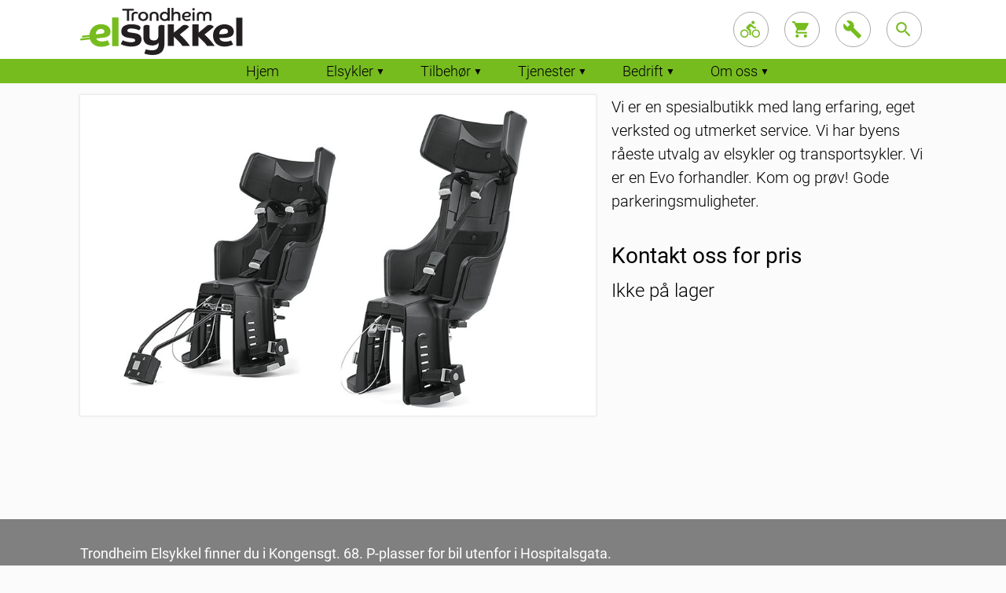

--- FILE ---
content_type: text/html; charset=UTF-8
request_url: https://www.trondheim-elsykkel.no/tilbehorprodukt/149
body_size: 2895
content:
<!DOCTYPE HTML>
<html lang="nb">
	<head>
	

		
		<meta name="viewport" content="width=device-width, initial-scale=1">
		<meta http-equiv="Content-Type" content="text/html; charset=utf-8">
		<meta name="description" content="Vi er en spesialbutikk med lang erfaring, eget verksted og utmerket service. Vi har byens råeste utvalg av elsykler og transportsykler. Vi er en Evo forhandler. Kom og prøv! Gode parkeringsmuligheter.">
		<meta name="format-detection" content="telephone=no">
    <title>Trondheim Elsykkel AS</title>
		<base href="/">
		<link rel="stylesheet" type="text/css" href="css4/v22.css?id=NpAcamO9cMrVg52B4bRQvLbOXoMKkiZa">
		<link rel="stylesheet" type="text/css" href="css4/v22_min.css?id=NpAcamO9cMrVg52B4bRQvLbOXoMKkiZa">
  
		
		
		
	

	
	</head>
	<body id="main" class="font1" style='background-color:#FBFBFB;overflow-x: hidden;'>
		
				
				
		
		
		
header2
<header class='v4_header'>
	<div class='v4_hamburger_content'>
		<div class='v4_hamburger_close'>
			<i class='font50 text-hvit font50 material-icons'>close</i>
		</div>

		<div class='v4_hamburger_meny font400 font24 text-hvit'>
						
						
			<div class='v4_hamburger_event v4_hamburger_second' data-id='nettbutikk'>Våre elsykler<span class='v4_hamburger_right'><img alt='' src='images4/symbol_pil_hvit.svg'></span></div>
			<div class='v4_hamburger_hr'></div>
			
			<div class='v4_hamburger_event v4_hamburger_third' data-id='aktuelt'>Tilbehor<span class='v4_hamburger_right'><img alt='' src='images4/symbol_pil_hvit.svg'></span></div>
			<div class='v4_hamburger_hr'></div>
			
			<div class='v4_hamburger_event v4_hamburger_second' data-id='nettbutikk'>Handlekurv<span class='v4_hamburger_right'><img alt='' src='images4/symbol_pil_hvit.svg'></span></div>
			<div class='v4_hamburger_hr'></div>
		
			
			<div class='v4_hamburger_event v4_hamburger_forth' data-id='omoss'><span class='v4_hamburger_right'><img alt='' src='images4/symbol_pil_hvit.svg'></span>Tjenester</div>
			<div class='v4_hamburger_hr'></div>
			
			<div class='v4_hamburger_event v4_hamburger_fifth' data-id='omoss'><span class='v4_hamburger_right'><img alt='' src='images4/symbol_pil_hvit.svg'></span>Bedrift</div>
			<div class='v4_hamburger_hr'></div>

			<div class='v4_hamburger_event v4_hamburger_sixt' data-id='omoss'><span class='v4_hamburger_right'><img alt='' src='images4/symbol_pil_hvit.svg'></span>Om oss</div>
			<div class='v4_hamburger_hr'></div>
			
		</div>

	</div>
	
	<div class='v4_hamburger_content2'>
		<div class='v4_hamburger_close2'>
			<i class='font50 color-bla-te font50 material-icons'>close</i>
		</div>
		<div class='v4_hamburger_meny2 font400 font24 color-bla-te'>
						
			
			<a class='color-bla-te' href='modeller'><div class='v4_hamburger_event2'>Alle elsykler</div></a>
			<div class='v4_hamburger_hr2'></div>
			
			<a class='color-bla-te' href='modeller/by'><div class='v4_hamburger_event2'>By og land</div></a>
			<div class='v4_hamburger_hr2'></div>
			
			<a class='color-bla-te' href='modeller/komfort'><div class='v4_hamburger_event2'>Komfort</div></a>
			<div class='v4_hamburger_hr2'></div>
			
			
			<a class='color-bla-te' href='modeller/transport'><div class='v4_hamburger_event2'>Transport</div></a>
			<div class='v4_hamburger_hr2'></div>
			
			<a class='color-bla-te' href='modeller/terreng'><div class='v4_hamburger_event2'>Terreng</div></a>
			<div class='v4_hamburger_hr2'></div>
			
			<a class='color-bla-te' href='modeller/34hjul'><div class='v4_hamburger_event2'>3-4 Hjul</div></a>
			<div class='v4_hamburger_hr2'></div>
		
			<a class='color-bla-te' href='info/din-drommesykkel'><div class='v4_hamburger_event2'>Sett sammen din drømmesykkel</div></a>
			<div class='v4_hamburger_hr2'></div>
			
			<a class='color-bla-te' href='info/merker'><div class='v4_hamburger_event2'>Våre sykkelmerker</div></a>
			<div class='v4_hamburger_hr2'></div>
			
			<a class='color-bla-te' href='info/provesykling'><div class='v4_hamburger_event2'>Prøvesykling</div></a>
			<div class='v4_hamburger_hr2'></div>
		</div>
	</div>

	<div class='v4_hamburger_content3'>
		<div class='v4_hamburger_close2'>
			<i class='font50 color-bla-te font50 material-icons'>close</i>
		</div>
		<div class='v4_hamburger_meny2 font400 font24 color-bla-te'>

			<!--<a class='color-bla-te' href='tilbehor'><div class='v4_hamburger_event2'>Alt tilbehør</div></a>
			<div class='v4_hamburger_hr2'></div>
			-->
		
			<a class='color-bla-te' href='tilbehor/deler'><div class='v4_hamburger_event2'>Sykkeldeler</div></a>
			<div class='v4_hamburger_hr2'></div>
		
			<a class='color-bla-te' href='tilbehor/barnetransport'><div class='v4_hamburger_event2'>Barnetransport</div></a>
			<div class='v4_hamburger_hr2'></div>			
			
			<a class='color-bla-te' href='tilbehor/vesker'><div class='v4_hamburger_event2'>Lås, hjelm, vesker</div></a>
			<div class='v4_hamburger_hr2'></div>
			
			<a class='color-bla-te' href='tilbehor/piggdekk'><div class='v4_hamburger_event2'>Piggdekk</div></a>
			<div class='v4_hamburger_hr2'></div>
			
			<a class='color-bla-te' href='tilbehor/batterier'><div class='v4_hamburger_event2'>Batterier og Ladere</div></a>
			<div class='v4_hamburger_hr2'></div>
			
			
			<a class='color-bla-te' href='tilbehor/slitedeler'><div class='v4_hamburger_event2'>Slitedeler</div></a>
			<div class='v4_hamburger_hr2'></div>
			
			
		<!--	<a class='color-bla-te' href='info/annet_tilbehor'><div class='v4_hamburger_event2'>Annet</div></a>
			<div class='v4_hamburger_hr2'></div>			-->
			
<!--
			<a class='color-bla-te' href='tilbehor/tyverisikring'><div class='v4_hamburger_event2'>Tyverisikring</div></a>
			<div class='v4_hamburger_hr2'></div>			
-->

		</div>
	</div>
	<div class='v4_hamburger_content4'>
		<div class='v4_hamburger_close2'>
			<i class='font50 color-bla-te font50 material-icons'>close</i>
		</div>
		<div class='v4_hamburger_meny2 font400 font24 color-bla-te'>
						
			<a class='color-bla-te' href='info/service'><div class='v4_hamburger_event2'>Service</div></a>
			<div class='v4_hamburger_hr2'></div>
			
			<a class='color-bla-te' href='info/bestill-service'><div class='v4_hamburger_event2'>Bestill service</div></a>
			<div class='v4_hamburger_hr2'></div>
			
			<a class='color-bla-te' href='info/dekkhotell'><div class='v4_hamburger_event2'>Dekkhotell</div></a>
			<div class='v4_hamburger_hr2'></div>
			
			<a class='color-bla-te' href='info/driftsgaranti'><div class='v4_hamburger_event2'>Driftsgaranti</div></a>
			<div class='v4_hamburger_hr2'></div>
			
			<a class='color-bla-te' href='info/vinterlagring'><div class='v4_hamburger_event2'>Vinterlagring</div></a>
			<div class='v4_hamburger_hr2'></div>
			
			<a class='color-bla-te' href='info/bikefinder'><div class='v4_hamburger_event2'>Bikefinder</div></a>
			<div class='v4_hamburger_hr2'></div>
			
			<a class='color-bla-te' href='info/finansiering'><div class='v4_hamburger_event2'>Finansiering</div></a>
			<div class='v4_hamburger_hr2'></div>
			
		</div>

	</div>
	
	<div class='v4_hamburger_content5'>
		<div class='v4_hamburger_close2'>
			<i class='font50 color-bla-te font50 material-icons'>close</i>
		</div>
		<div class='v4_hamburger_meny2 font400 font24 color-bla-te'>
						
			<a class='color-bla-te' href='info/hva-vi-tilbyr'><div class='v4_hamburger_event2'>Hva vi tilbyr bedriften din</div></a>
			<div class='v4_hamburger_hr2'></div>
			
			<a class='color-bla-te' href='info/service'><div class='v4_hamburger_event2'>Service</div></a>
			<div class='v4_hamburger_hr2'></div>
			
			<!--<a class='color-bla-te' href='info/finansiering-bedrift'><div class='v4_hamburger_event2'>Finansiering</div></a>
			<div class='v4_hamburger_hr2'></div>
			-->
			<a class='color-bla-te' href='info/leasing'><div class='v4_hamburger_event2'>Leasing</div></a>
			<div class='v4_hamburger_hr2'></div>
		</div>

	</div>
	<div class='v4_hamburger_content6'>
		<div class='v4_hamburger_close2'>
			<i class='font50 color-bla-te font50 material-icons'>close</i>
		</div>
		<div class='v4_hamburger_meny2 font400 font24 color-bla-te'>
						
			<a class='color-bla-te' href='info/omoss'><div class='v4_hamburger_event2'>Om oss</div></a>
			<div class='v4_hamburger_hr2'></div>
			
			<a class='color-bla-te' href='info/sikkerhet'><div class='v4_hamburger_event2'>Sikkerhet</div></a>
			<div class='v4_hamburger_hr2'></div>
			
			<a class='color-bla-te' href='info/kontakt'><div class='v4_hamburger_event2'>Kontakt oss</div></a>
			<div class='v4_hamburger_hr2'></div>
		</div>

	</div>
	
	
	
	
	<div class='v4_header1'>
		<div class='v4_header1_inner'>
			
			<div class='v4_logo'>
				<a href='forside'><img class='v4_logo_img' alt='Trondheim Elsykkel logo' src='images4/trondheim-elsykkel-logo5.svg?id=1'></a>
			</div>
			
			<div class='mobil_delestrek1'></div>
			<div class='mobil_delestrek2'></div>
			
			<div class=''></div>
					
			<div class='v4_symboler'>
				<a class='handlekurv_relative' href='modeller'>
					<div class='v4_symboler_ring font300' data-tool-tip='Elsykler'>
						<i class='material-icons top_buttons'>directions_bike</i>
					</div>
				</a>
				
				<a class='handlekurv_relative' href='handlekurv'>
					<div class='v4_symboler_ring font300' data-tool-tip='Handlekurv'>
						<i class='material-icons top_buttons'>shopping_cart</i>
					</div>
				</a>
				
				<a class='handlekurv_relative' href='info/bestill-service'>
					<div class='v4_symboler_ring font300' data-tool-tip='Service'>
						<i class='material-icons top_buttons'>build</i>
					</div>
				</a>
				<a class='handlekurv_relative vis_sok3'>
					<div class='v4_symboler_ring font300' data-tool-tip='Søk'>
						<i class='material-icons top_buttons'>search</i>
					</div>
				</a>
				<!--<a class='handlekurv_relative' href='handlekurv'>
					<div class='v4_symboler_ring font300' data-tool-tip='Handlekurv'>
						<i class='material-icons top_buttons'>shopping_cart</i>
					</div>
				</a>-->

			</div>
			
			<div class='sokefelt'>
				<input placeholder='Søk' type='text' class='sokefelt_query font24 font300'>
			</div>

			<div class='sokefelt2'>
				<input placeholder='Søk' type='text' class='sokefelt_query2 font24 font300'>
			</div>

		</div>
	</div>
	<div class='v4_header2'>
		<div class='v4_header2_inner'>

			<div class='v4_hamburger'><i class='font38 color-bla-te material-icons'>menu</i></div>
			
			<div class='mobil_meny font300 font18 mobil_meny15'>
				<a class='text-hvit' href='modeller'>Elsykler</a>
				<a class='text-hvit' href='info/service'>Service</a>
				<a class='text-hvit vis_sok3'>Søk</a>
				<div class='v3_clear'></div>
			</div>

			<ul id='main-menu' class='sm sm-clean font300 font18 line68'>
				<li><a href='forside' class='meny_forside'>Hjem</a></li>
				<li><a href='' onclick='return false;' class='nedknapp'>Elsykler</a>
					<ul>
						<li><a href='modeller'>Alle elsykler</a></li>
						<li><a href='modeller/by'>By og land</a></li>
						<li><a href='modeller/komfort'>Komfort</a></li>
						<li><a href='modeller/transport'>Transport</a></li>
						<li><a href='modeller/terreng'>Terreng</a></li>
						<li><a href='modeller/34hjul'>3-4 Hjul</a></li>
						
						
						<li><a href='info/din-drommesykkel'>Sett sammen din drømmesykkel</a></li>
						<li><a href='info/merker'>Våre sykkelmerker</a></li>
						<li><a href='info/provesykling'>Prøvesykling</a></li>
          </ul>
				</li>
				
				<li><a href='' onclick='return false;' class='nedknapp'>Tilbehør</a>
					<ul>
							<!--<li><a href='tilbehor'>Alt tilbehør</a></li>
							
							
							-->
							<li><a href='tilbehor/barnetransport'>Barnetransport</a></li>
							<li><a href='tilbehor/deler'>Sykkeldeler</a></li>
							<li><a href='tilbehor/vesker'>Lås,hjelm,vesker m.m.</a></li>
							<li><a href='tilbehor/piggdekk'>Piggdekk</a></li>
							<li><a href='tilbehor/batterier'>Batterier og Ladere</a></li>
							<li><a href='tilbehor/slitedeler'>Slitedeler</a></li>
							<!--<li><a href='info/dekk'>Annet</a></li>-->
							<!--<li><a href='tilbehor/tyverisikring'>Tyverisikring</a></li>
							-->
						</ul>
					</li>
					<li><a href='' onclick='return false;' class='nedknapp'>Tjenester</a>
					<ul>
            <li><a href='info/service'>Service</a></li>
						<li><a href='info/bestill-service'>Bestill service</a></li>
						<li><a href='info/dekkhotell'>Dekkhotell</a></li>
						<li><a href='info/driftsgaranti'>Driftsgaranti</a></li>
						<li><a href='info/vinterlagring'>Vinterlagring</a></li>
						<li><a href='info/bikefinder'>Bikefinder</a></li>
						<li><a href='info/finansiering'>Finansiering</a></li>
						
          </ul>
				</li>
				<li><a href='' onclick='return false;' class='nedknapp'>Bedrift</a>
				
				<ul>
            <li><a href='info/hva-vi-tilbyr'>Hva vi tilbyr bedriften din</a></li>
						<li><a href='info/service'>Service</a></li>
						<!--<li><a href='info/finansiering-bedrift'>Finansiering</a></li>-->
						<li><a href='info/leasing'>Leasing</a></li>
          </ul>
		
				</li>
				<li><a href='' onclick='return false;' class='nedknapp'>Om oss</a>
					<ul>
            <li><a href='info/omoss'>Om oss</a></li>
						<li><a href='info/sikkerhet'>Sikkerhet</a></li>
						<li><a href='info/kontakt'>Kontakt oss</a></li>
          </ul>
				</li>
				
			</ul>
			
			<div class='sokefelt3'>
				<input placeholder='Søk' type='text' class='sokefelt3_input font24 font300'>
			</div>
			
		</div>
	</div>
</header>
<div class='v2_first_block2'>
	<div class='sok3_response'>
	
	</div>
</div>
<div class='v2_first_block font24 font300'>
	<div class='v2_produkt_grid'>
		<div>
			<img class='v2_produkt_img' src='img3_tilbehor/tilbehor149.jpg'>
		</div>
		<div>
			<div class='font28 font700 gronnfarge'></div>
			<div class='font24 font700'></div>
			<div class='font20 font300'>Vi er en spesialbutikk med lang erfaring, eget verksted og utmerket service. Vi har byens råeste utvalg av elsykler og transportsykler. Vi er en Evo forhandler. Kom og prøv! Gode parkeringsmuligheter.</div>
			<div>
<div class='veil_label font300 font18'>&nbsp;</div>
<div class='pris_label font400 font28'>Kontakt oss for pris</div></div>Ikke på lager
		</div>
	</div><!-- slutt grid-->
</div>
<footer class='v4_footer font300 font24'>
	<div class='v2_first_block v2_last_block'>
		<div class='font400 font18'>Trondheim Elsykkel finner du i Kongensgt. 68. P-plasser for bil utenfor i Hospitalsgata.</div>
		<div class='font300 font18'>Telefon til Butikk: 45427172. Verksted: 41283669<br>
<br>
ÅPNINGSTID kl 08.00-18.00 Hver skoleferie kl 10-17. 
<br>

Lørdag 10-15.
</div>
		<div class='spacer20'></div>
		
		<div>
			<img src='images2/logo_riesemuller.png'>
			<img src='images2/logo_moustache.png'>
			<img src='images2/logo_tern.png'>
			
		</div>
		
		
		
		<div class='font300 font18'>
			<div class='v4_copyright'>© 2026 Trondheim Elsykkel</div>
			<div class='v4_design'>Webdesign: <a class='text-hvit' href='https://www.cornice.no'>Cornice AS</a>
			<div class='v3_clear'></div>
		</div>
	</div>
	<div class='spacer20'></div>
</footer>
    <noscript><div><b>Javascript</b> er deaktivert i din nettleser, du må skru på dette for at nettsiden skal fungere.<br></div></noscript>
		<script src="https://ajax.googleapis.com/ajax/libs/jquery/3.6.0/jquery.min.js"></script>
		<script src="js4/v2_min.js?id=NpAcamO9cMrVg52B4bRQvLbOXoMKkiZa"></script>
		<script src="js4/v22.js?id=NpAcamO9cMrVg52B4bRQvLbOXoMKkiZa"></script>
		<script src="js4/gdpr-cookie.js?id=NpAcamO9cMrVg52B4bRQvLbOXoMKkiZa"></script>

		
				
	</body>
</html>

--- FILE ---
content_type: text/css
request_url: https://www.trondheim-elsykkel.no/css4/v22.css?id=NpAcamO9cMrVg52B4bRQvLbOXoMKkiZa
body_size: 6924
content:
/* SYSTEM */
html{box-sizing:border-box;font-size:18px;}
*,*:before,*:after{box-sizing:inherit;}
body,h3,h4,h5,h6,p,ol,ul{margin:0;padding:0;font-weight:normal;font-size:inherit;}
ol,ul{list-style:none;} 
img{height:auto;}
a:visited,a:link,a:active{	text-decoration:none;color:#444444;}
table{width:100%;display:table;border-collapse:collapse;border-spacing:0;}
table,th,td{border:none;}
tr{margin-top:10px;margin-bottom:10px;border-bottom:1px solid rgba(0,0,0,0.12);}
td,th{line-height:22px;padding:15px 5px;display:table-cell;text-align:left;vertical-align:middle;border-radius:2px;}
td{font-weight:300;}
.noselect {	-moz-user-select: none;-khtml-user-select: none;-webkit-user-select: none;-ms-user-select: none;user-select: none;}
*,*:focus,*:hover{outline:none;}
.ie {max-width:1024px;margin-top:15px;margin:0 auto;background-color:#ffffff;min-height:500px;font-size:24px;}
.ie img {margin-left:30px;margin-top:30px;}
.ie div {margin-left:30px;}
.ieli {list-style-type: disc!important;list-style-position: inside!important;margin-left:30px;}
.spacer20 {display:block;height:20px;}
.spacer50 {display:block;height:50px;}
.spacer10 {display:block;height:10px;}
.v3_clear{clear:both;}
.text-hvit {color:#ffffff!important;}
.gronnfarge { color:#77bc1f;}
.margintop20 {margin-top:20px!important;}
.marginright10 {margin-right:10px!important;}
.klikk_link { color:white!important;border-bottom:2px solid white;}
.greenoutline {border: 1px solid #77bc1f;}
.centertext {text-align:center;margin:0 auto;}
.margintopminus10 {margin-top:-10px;}
.marginright20p {margin-right: 20%;}
/* ***************************************/
/* FONTER */
/* ***************************************/
@font-face {font-family: 'Roboto';font-style: normal;font-weight: 300;font-display: swap;src: url('../fonts/roboto2/roboto-v20-latin-300.eot');src: local('Roboto Light'), local('Roboto-Light'),url('../fonts/roboto2/roboto-v20-latin-300.eot?#iefix') format('embedded-opentype'),url('../fonts/roboto2/roboto-v20-latin-300.woff2') format('woff2'),url('../fonts/roboto2/roboto-v20-latin-300.woff') format('woff'),url('../fonts/roboto2/roboto-v20-latin-300.ttf') format('truetype'),url('../fonts/roboto2/roboto-v20-latin-300.svg#Roboto') format('svg');}
@font-face {font-family: 'Roboto';font-style: normal;font-display: swap;font-weight: 400;src: url('../fonts/roboto2/roboto-v20-latin-regular.eot');src: local('Roboto'), local('Roboto-Regular'),url('../fonts/roboto2/roboto-v20-latin-regular.eot?#iefix') format('embedded-opentype'),url('../fonts/roboto2/roboto-v20-latin-regular.woff2') format('woff2'),url('../fonts/roboto2/roboto-v20-latin-regular.woff') format('woff'),url('../fonts/roboto2/roboto-v20-latin-regular.ttf') format('truetype'),url('../fonts/roboto2/roboto-v20-latin-regular.svg#Roboto') format('svg');}
@font-face {font-family: 'Roboto';font-style: normal;font-display: swap;font-weight: 500;src: url('../fonts/roboto2/roboto-v20-latin-500.eot');src: local('Roboto Medium'), local('Roboto-Medium'),url('../fonts/roboto2/roboto-v20-latin-500.eot?#iefix') format('embedded-opentype'),url('../fonts/roboto2/roboto-v20-latin-500.woff2') format('woff2'),url('../fonts/roboto2/roboto-v20-latin-500.woff') format('woff'),url('../fonts/roboto2/roboto-v20-latin-500.ttf') format('truetype'),url('../fonts/roboto2/roboto-v20-latin-500.svg#Roboto') format('svg');}
@font-face {font-family: 'Roboto';font-style: normal;font-display: swap;font-weight: 700;src: url('../fonts/robot2/roboto-v20-latin-700.eot');src: local('Roboto Bold'), local('Roboto-Bold'),url('../fonts/roboto2/roboto-v20-latin-700.eot?#iefix') format('embedded-opentype'),url('../fonts/roboto2/roboto-v20-latin-700.woff2') format('woff2'),url('../fonts/roboto2/roboto-v20-latin-700.woff') format('woff'),url('../fonts/roboto2/roboto-v20-latin-700.ttf') format('truetype'),url('../fonts/roboto2/roboto-v20-latin-700.svg#Roboto') format('svg');}
@font-face {font-family: 'Material Icons';font-style: normal; font-display: swap;font-weight: 400;line-height:2;src: local('Material Icons'), url(../fonts/materialicons/MaterialIcons-Regular.woff) format('woff'), url("../fonts/materialicons/MaterialIcons-Regular.woff2") format("woff2");}
.material-icons {font-family: 'Material Icons';font-weight: normal;font-style: normal;font-display: swap;font-size: 20px;line-height: 1;letter-spacing: normal;text-transform: none;display: inline-block;white-space: nowrap;word-wrap: normal;direction: ltr;-webkit-font-feature-settings: 'liga';-webkit-font-smoothing: antialiased;}
.font300 {font-family: "Roboto";font-weight:300;}
.font400 {font-family: "Roboto";font-weight:400;}
.font500 {font-family: "Roboto";font-weight:500;}
.font700 {font-family: "Roboto";font-weight:700;}
.font11 {font-size:11px;}
.font16 {font-size:16px;}
.font17 {font-size:17px;}
.font18 {font-size:18px;line-height:28px;}
.font20 {font-size:20px;line-height:30px;}
.font21 {font-size:21px;}
.font22 {font-size:22px;}
.font23 {font-size:23px;line-height:34.5px;}
.font24 {font-size:24px;line-height:34.5px;}/* ingress */
.font24x {font-size:1.5vw;}
.font26 {font-size:26px;}
.font28 {font-size:28px;}
.font30 {font-size:30px;line-height:36px;}
.font32 {font-size:32px;}
.font36 {font-size:36px;line-height:44px;}
.font38 {font-size:38px;}
.font48 {font-size:48px;line-height:60px;}
.font50 {font-size:50px;}
.font56 {font-size:56px;}
.font2-7 {font-size:40px}
.font1-6 {font-size:25px;}

/* ***************************************/
/* TOOLTIP */
/* ***************************************/
div[data-tool-tip] {
	position:relative;
}
/*div[data-tool-tip]::after {
	content: attr(data-tool-tip);
	display: block;
	position: absolute;
	padding: 8px;
	border-radius: 5px;
	bottom: -70%;
	white-space: nowrap;
	transform: scale(0);
	transition: transform ease-out 150ms;
	font-size: 16px;
	font-weight: 400;
	background-color: #a9a9a9;
	color: white;
}*/
div[data-tool-tip]:hover::after {
	transform:scale(1);
}
div[data-tool-tip2] {
	position:relative;
}
div[data-tool-tip2]::after {
	content: attr(data-tool-tip2);
	display: block;
	position: absolute;
	padding: 8px;
	border-radius: 5px;
	bottom: -130%;
	left: -50%;
	white-space: nowrap;
	transform:scale(0);
	transition:transform ease-out 150ms;
	font-size: 16px;
	font-weight:400;
	background-color:#a9a9a9;
	color:white;
}
div[data-tool-tip2]:hover::after {
	transform:scale(1);
}
div[data-tool-tip3] {
	position:relative;
}
div[data-tool-tip3]::after {
	content: attr(data-tool-tip3);
	display: block;
	position: absolute;
	padding: 8px;
	border-radius: 5px;
	bottom: -75%;
	left: -20%;
	white-space: nowrap;
	transform:scale(0);
	transition:transform ease-out 150ms;
	font-size: 16px;
	font-weight:400;
	background-color:white;
	color:#27286E
}
div[data-tool-tip3]:hover::after {
	transform:scale(1);
}
/* FOOTER */
.v4_footer {
	width:100%;
	position:relative;
	background-color:grey;
}

/************************** 
CART
**************************/
.cart_framework {
	display: grid;
	grid-template-columns: 200px auto 200px;
	border: 1px solid #77bc1f;
	padding: 10px;
	margin-bottom: 10px;
	    gap: 40px;
}

.cart_sub_framework {
	display: grid;
	grid-template-columns: auto 200px;
	border: 1px solid #77bc1f;
	padding: 10px;
	margin-bottom: 10px;
}

.cart_select,.cart_select2,.cart_farge {
	padding: 2px 10px 2px 10px;
	background-color: #ffffff;
	border-radius: 6px;
	border: 2px solid #77bc1f;
}

.cart_select_label {
	
}
.cart_options {
	
}

	.cart_sum_grid {
		display:grid;
		grid-gap: 0px;
		margin-top:10px;
		
		grid-template-columns: 150px 100px;
	}
	

.cright {
	text-align:right;
	padding-right:5px;
	    padding: 10px;
}

.cright2 {
	text-align:right;
}

.ccenter {
	text-align:center;
	    padding: 10px;
}
.cleft {
	text-align:left;
	padding-left:10px;
	    padding: 10px;
}
.cart_cell {
	background-color:#ededed;
	border-left: 1px solid silver;
  border-right: 1px solid silver;
}

.fixleft {
	margin-left:-10px;
}

.cart_rod {
	color:#77bc1f;
	font-weight:400;
}

.cart_bilde {
	width:200px;
}
.cart_total {
	    display: grid;
    justify-items: end;
		    margin-right: 12px;
	
}

.cart_kommentar {
	width:100%;
}

.cart_beskjed {
	width: 80%;
	padding:5px;
}

.cart_totalny {
	text-align: right;
}


.cart_knapp_kjop {
	padding: 4px 12px 4px 12px;
    background-color: #d61f2c;
    border-radius: 6px;
    border: 0;
    display: inline-block;
    margin-top: 10px;
    color: #ffffff;
    margin-right: 10px;
}
.cart_knapp_kjop:hover {
	outline:2px solid #273813;
	cursor:pointer;
}


.cart_knapp {
	padding: 2px 10px 2px 10px;
	background-color: #ffffff;
	border-radius: 6px;
	border: 2px solid #77bc1f;
	display: inline-block;
	margin-top: 10px;
	color: #5d7341;
	margin-right: 10px;
}
.cart_knapp:hover {
	border:2px solid #273813;
	cursor:pointer;
}

.cart_kasse_knapp {
	padding: 5px 15px 5px 15px;
	background-color: #ffffff;
	border-radius: 6px;
	border: 2px solid #77bc1f;
	display: inline-block;
	color: #5d7341;
}
.cart_kasse_knapp:hover {
	border:2px solid #273813;
	cursor:pointer;
}

/* ***************************************************************
/* GDPR Cookie dialog */
/* *************************************************************** */
.gdprcookie {
    position: fixed;
    color: white;
    font-size: .8em;
    line-height: 1.2em;
    left: 0;
    bottom: 0;
    width: 100%;
    /*height: 190px;*/
    max-width: 100vw;
    padding: 1rem;
    /*background-color: #3b7e51;*/
		background-color:rgb(59 126 81 / 95%);
    z-index: 9999999;
    font-family: 'Roboto';
    font-weight: 300;
		border-top: 4px solid white;
		 box-shadow: 0px 0px 8px 0px #787575;
    z-index: 999999999;
}
.gdprcookie h1,.gdprcookie h2 {
	font-size: 1.4em;
	margin-bottom: .5rem;
	overflow:hidden;
	font-weight:300;
}
.gdprcookie h2 {
	font-size: 1.2em;
	margin-top:10px;
}
.gdprcookie p {
	font-weight:300;
}
.gdprcookie a {
	color: inherit;
}
.gdprcookie-buttons {
	text-align: left;
}
.gdprcookie-buttons button {
  font-size: 14px;
	font-weight: 300;
	font-family: 'Roboto';
	padding: 7px;
	border: none;
	outline: none;
	background-color: white;
	margin-top: 10px;
	margin-right:10px;
	border-radius: 0.8rem;
	border-bottom-right-radius: 0;
}
.gdprcookie-buttons button:disabled {
	background-color: #aeaeae;
	color: #777777;
}
.gdprcookie-types ul {
	overflow: hidden;
	padding: 0;
	margin: 0 0 1rem;
}
.gdprcookie-types li {
	display: block;
	list-style: none;
	padding: 0;
	margin: 0;
}
.gdprcookie-types input[type=checkbox] {
	margin-right: .25rem;
}



.frakt_lev_reveal {
	display:none;
}

.personvernlink,.kjopsbetingelserlink {
	cursor:pointer;
	
}

.personverntekst,.kjopsbetingelsertekst {
    position: fixed;
    max-width: 600px;
    background-color: white;
    width: 100vw;
    height: 90vh;
display:none;
    z-index: 9999999;
    top: 50%;
    left: 50%;
    transform: translate(-50%, -50%);
    padding: 20px;
    border: 4px solid #77bc1f;
    box-shadow: 2px 2px 20px 7px #928d8d;
}
.personvernafter {
    width: 50px;
    height: 50px;
    background-color: white;
    position: absolute;
    right: -18px;
    top: -21px;
    border: 4px solid #000000;
    font-size: 30px;
    display: grid;
    border-radius: 50%;
    font-weight: 400;
    justify-items: center;
    align-content: center;
}

.personvernafter:hover {
	background-color:grey;
	cursor:pointer;
}
.innerscroll {
	    overflow: hidden;
    overflow-y: auto;
    height: 85vh;
}

.kasse_framework {
	display: grid;
	grid-template-columns: auto 100px 110px 100px 100px 110px;
	border: 1px solid #c0c0c0;
	/*padding: 10px;*/
/*	margin-bottom: 10px;*/
	    border-bottom: 0;
			    border-right: 0;
}
.kasse_framework_legend {
		display:none;
	}
.kasse_framework_header {
	display: grid;
	grid-template-columns: auto 100px 110px 100px 100px 110px;
/*	padding: 10px;*/
    align-items: end;

}

.tekst_knapp {
	text-decoration: underline!important;
}

.personopplysninger_grid {
	display: flex;
	flex-direction: column;
}

.person_sub {
	display: grid;
	grid-gap: 20px;
	grid-template-columns: 100px auto 1px;
	max-width:600px;
  margin-bottom: 10px;
}


/* ***************************************/
/* HEADER */
/* ***************************************/
.v4_header {
	width:100%;
	position:fixed;
	background-color:white;
/*	height:183px;*/
	top:0;
	z-index: 9999999;
}
.v4_header1 {
	background-color:white;
/*	background-color:blue;*/
	height:75px;
	overflow:hidden;
}
	.nedknapp:after{
		content: '▼';
		position:absolute;
		        color: #000;
        font-size: 12px;
        margin-top: 4px;
        margin-left: 3px;
	}
.meny_forside::after {
	content:''!Important;
}
.v4_header1_inner {
	margin:0 auto;
	margin-left:8%;
	margin-right:8%;
	display: grid;
	grid-gap: 20px;
	max-width:1280px;
	grid-template-columns: 205px auto 245px;
	/*grid-template-columns: 205px auto 180px;*/
}
.sokefelt {
  position: absolute;
    background-color: #7c7f7c;
    top: 103px;
    padding: 5px;
    right: 8%;
    display: none;
    z-index: 999999;
		}
		.sokefelt_query {
			padding:5px;
		
		}
		
.sokefelt2 {
  position: absolute;
    background-color: #7c7f7c;
    top: 103px;
    padding: 5px;
    width:100%;
    display: none;
    z-index: 999999;
		}
		.sokefelt_query2 {
			padding:5px;
			width:100%;
		
		}
		
				
.sokefelt3 {
	padding-bottom: 5px;
	display:none;
}
.sokefelt3_input {
	width:100%;
	padding:5px;
}
				.sok3_response {
				display:none;
				margin-top: 150px;
				}
.sok_content3 {
	/*display: flex;
    flex-wrap: wrap;
    gap: 10px;*/
    margin-top: 5px;
		margin-bottom:20px;
		
		display: grid;
	grid-gap:10px;
	grid-template-columns: repeat(auto-fill, minmax(300px, 1fr));

		
}
.sok3_tekst {
	    display: -webkit-box;
    -webkit-box-orient: vertical;
    -webkit-line-clamp: 2;
    overflow: hidden;
    text-overflow: ellipsis;
}

.sok_result_wrapper {
	display: grid;
	grid-gap: 20px;
    grid-template-columns: 80px auto;
    padding: 5px;
    outline: 1px solid #acacac;
}
.sok_result_wrapper:hover {
	outline:1px solid #000000;
	cursor:pointer;
	background-color:#efefef;
}
				
		
.v4_logo {
/*	line-height: 115px;*/
	float:left;
	display:block;
	position:relative;
}
.v4_logo_img {
	    height: 60px;
    margin-top: 10px;
}
.top_buttons {
	font-size: 25px;
	padding-left: 8px;
	padding-top: 9px;
	color: #77bc1f;
}
.v4_sokefelt {
	text-align: center;
	margin-top: 37px;
	position: relative;
	margin: 0 auto;
	margin-top: 37px;
	width: 100%;
}
.v4_sokefelt input {
	width: calc(100% - 200px);
	height: 50px;
	padding-left:18px;
	border-radius:4px;
	border:1px solid #969494;
	color:#716F6F;
	position:relative;
}
.v4_sokefelt input::placeholder,
.v4_sokefelt input::-webkit-input-placeholder,
.v4_sokefelt input::-moz-placeholder {
	color: #555555;
	font-weight: 300;
}
.v4_sokefelt::after  {
	font-family: 'Material Icons';
	position: absolute;
	top: 8px;
	right: 110px;
	content: "\e8b6";
	font-size: 35px;
	margin-left: 100px;
	color: #ababab;
}
.v4_symboler {
	float: right;
	display: grid;
	grid-gap: 20px;
	/*grid-template-columns: 45px 45px 45px 45px;*/
	grid-template-columns: 45px 45px 45px 45px;
	height: 45px;
	width: 240px;
	margin-top: 15px;
	position:relative;
}
.handlekurv_relative {
	position:relative;
}
.v4_symboler_ring {
	border: 1px solid #a9a9a9;
	border-radius: 45px;
	width: 45px;
	height: 45px;
}
.v4_symboler_ring:hover {
	background-color:#dedede;
	cursor:pointer;
}
.v4_symboler_ring img {
	color:#77bc1f;
	width: 41px;
	height: 41px;
}
.handlekurv_antall {
	min-width: unset;
	position: absolute;
	left: 30px;
	top: -7px;
	padding: 5px;
	padding-right: 10px;
	padding-left: 10px;
	color: white;
	text-align: center;
	background-color: #27286E;
	border-radius: 15px;
}
.v4_header2 {
/*	height: 68px;*/
	background-color:#77bc1f;
	
	/*background: rgb(206 206 206);*/
}
.v4_header2_inner {
	margin:0 auto;
	margin-left:8%;
	margin-right:8%;
	    max-width: 1280px;
}
.v3_innlinje4_thumb {
	float: left;
	width: 80px;
	height: 94px;
	margin-right: 10px;
	border: none;
	position:relative;
}
.v4_hamburger,.v4_hamburger_content,.v4_hamburger_content2,.v4_hamburger_content3,.v4_hamburger_content4,.v4_hamburger_content5,.v4_hamburger_content6{
	display:none;
}
.v4_hamburger i:hover {
	background: rgb(39,40,110);
	background: linear-gradient(0deg, rgba(39,40,110,1) 0%, rgba(20,20,55,1) 100%);
	cursor: pointer;
	color:white!important;
}
.mobil_meny {
	display:none;
}
.mobil_delestrek1 { 
	display:none;
}
.mobil_delestrek2 {
	display:none;
}

/* MAIN PAGE */
.forsideh1 {
	margin-top:20px;
	margin-bottom:0;
}
.forside_tester {
	display:flex;
	gap:15px;
	    flex-wrap: wrap;
}
.forside_tester > a {
	padding: 10px;
	padding-bottom:20px;
	background-color:#dfeecc;
	    width: 100%;
    height: auto;
    border-radius: 20px;
    box-shadow: rgba(0, 0, 0, 0.30) 0px 1px 6px;
    border: 2px solid white;
		position:relative;
		
		    flex-grow: 1;
   
    width: calc(100%*(1 / 5) - 10px - 1px);
		
		
	
}
.forside_tester > a:hover {
    cursor: pointer;
    border: 2px solid #6d923e;
}



.forsideh2 {
	margin:0;
}
.v2_first_block {
	margin-top:100px;
	display:block;
	margin-left:8%;
	margin-right:8%;
min-height: 500px;
max-width:1280px;
}
.v2_first_block2 {
	margin-top:100px;
	/*display:block;*/
	margin-left:8%;
	margin-right:8%;

max-width:1280px;
}
.v2_last_block {
	margin-top:40px;
	padding-top:30px;
	padding-bottom:30px;
	color:white;
  min-height: auto;
}
.v4_footer_sub {
	display:block;
	margin-left:8%;
	margin-right:8%;
}
.v4_copyright {
	float:left;
}
.v4_design {
	float:right;
}
.v2_forside_banner {
	position:relative;
}
.v2_forside_banner img {
	width:100%;
}
.v2_banner_boks {
	position: relative;
	left: 0;
	top: 10px;
	width: 100%;
	background-color: transparent;
	padding: 0;
	text-align:left;
}
.v2_banner_knapp {
	padding: 5px 15px 5px 15px;
	background-color: #ffffff;
	border-radius: 6px;
	border: 2px solid #77bc1f;
	display: inline-block;
	margin-top: 10px;
	color: #5d7341;
	margin-right:20px;
	margin-top:20px;
	margin-bottom:-10px;
}
.v2_banner_knapp:hover {
	border:2px solid #273813;
	cursor:pointer;
}
.v2_banner_knapp_filled {
	padding: 5px 15px 5px 15px;
	background-color: #77bc1f;
	border-radius: 6px;
	border: 2px solid #77bc1f;
	display: inline-block;
	margin-top: 10px;
	color: white;
	margin-right:20px;
	margin-top:20px;
	margin-bottom:-10px;
}
.v2_banner_knapp_filled:hover {
	border:2px solid #273813;
	cursor:pointer;
}
.hr_header {
	text-align:left;
	margin-top:60px;
	margin-bottom:60px;
}
.miljobilder {
	display: grid;
	grid-gap: 40px;
	grid-template-columns: repeat(4, 1fr);
}
.nyheter {
	margin-top:60px;
	display: grid;
	grid-gap: 40px;
	grid-template-columns: repeat(4, 1fr);
}
.type_menu_display div, .merke_menu_display div,.valg_menu_display div, .pris_menu_display div {
	padding:5px;
	font-size:17px;
}
.type_menu_display div:hover, .merke_menu_display div:hover,.valg_menu_display div:hover, .pris_menu_display div:hover {
	background-color:#77bc1f;
	cursor:pointer;
}
.type_sykkel_img {
	width:100%;
	height:auto;
	border-radius: 20px;
	box-shadow: rgba(0, 0, 0, 0.30) 0px 1px 6px;
	border: 2px solid white;
}
.type_sykkel_img:hover{
	cursor:pointer;
	border: 2px solid #6d923e;
}
.forside_omoss {
	margin-top:60px;
	background-color:#545454;
	display: grid;
	grid-gap: 40px;
	grid-template-columns: repeat(2, 1fr);
	padding:40px;
}
.forside_virtual {
	margin-top:60px;
	
	display: block;

	padding:0px;
}



.forside_omoss_img {
	width:100%;
}
.sykkelvideo {
	width: 100%;
}
.modeller_grid_wrapper {
	display: grid;
	grid-gap: 20px;
	
	grid-template-columns: 170px auto;
}
.modeller_left {
	padding: 15px;
	background-color: #e5e7e3;
}
.modeller_right {
	float: left;
	width: calc(170% - 180px);
	padding-left: 20px;
	padding-top: 0;
}
.modeller_grid {
	display: grid;
	grid-gap: 40px;
	grid-template-columns: repeat(3, minmax(0, 1fr));
}
.modeller_header {
	height: 40px;
	overflow: hidden;
}
.modeller_wrapper_info {
	-webkit-box-shadow: 0px 0px 3px 1px rgba(0,0,0,0.09); 
	box-shadow: 0px 0px 3px 1px rgba(0,0,0,0.09);
	padding:20px;
	position:relative;
}
.modeller_wrapper {
	-webkit-box-shadow: 0px 0px 3px 1px rgba(0,0,0,0.09); 
	box-shadow: 0px 0px 3px 1px rgba(0,0,0,0.09);
	padding:20px;
	position:relative;
	height:100%;
	
}
.modeller_wrapper:hover {
	outline:2px solid green;
	cursor:pointer;
}
.modeller_img {
	width:100%;
}
.beskrivelse {
	height:120px;
	overflow:hidden;
	position:relative;
}
.pris_label {
	margin-bottom:10px;
}
.veil_label {
	margin-top:10px;
}
.tilbud_label {
	margin-bottom:10px;
}
.ribbon {
	height: 30px;
	overflow: hidden;
	margin-top:20px;
}
.noribbon {
	margin-top:20px;
	height: 30px;
	overflow: hidden;
}
/*.ribbon {
	padding: 4px 15px 4px 15px;
	background-color: #efefef;
	border-radius: 6px;
	border: 2px solid #77bc1f;
	margin-top: 0px;
	color: black;
	display: block;
	text-align: left;
	height: 45px;
	overflow: hidden;
}
.noribbon {
	padding: 4px 15px 4px 15px;
	border-radius: 6px;
	border: 2px solid #fbfbfb;
	margin-top: 0px;
	color: black;
	display: block;
	text-align: left;
	height: 45px;
	overflow: hidden;
}*/
.red {
	color:#b41616;
}
.filter_header {
	color:#202057;
	margin-bottom: 5px;
	border: 1px solid black;
	padding: 5px;
	position:relative;
	margin-bottom:10px;
}
.filter_header i {
	position:absolute;
	top:10px;
	margin-left:5px;
}
.filter_header:hover {
	color: black;
	background-color: #77bc1f;
	cursor: pointer;
}
.type_menu_display {
	display:none;
	margin-bottom:10px;
}
.merke_menu_display {
	display:none;
	margin-bottom:10px;
}
.valg_menu_display {
	display:none;
	margin-bottom:10px;
}
.pris_menu_display {
	display:none;
	margin-bottom:10px;
}
.v2_produkt_grid {
	display: grid;
	grid-gap: 20px;
	grid-template-columns: auto 400px;
}
.v2_produkt_img {
	width:100%;
	height:auto;
	-webkit-box-shadow: 0px 0px 3px 1px rgba(0,0,0,0.09); 
	box-shadow: 0px 0px 3px 1px rgba(0,0,0,0.09);
}

.v2_admin_wrapper {
	display: grid;
	grid-gap: 20px;
	grid-template-columns: 250px auto;
}

.v2_admin_menu {
	background-color:#444444;
	padding:10px;
	color:white;
	min-height: 100vh;
	
}

.v2_admin_knapp {
	display:block;
	margin-bottom:0px;
	padding:5px;
	color:white!important;
}
.v2_admin_knapp:hover {
	background-color:#a2a2a2;
	color:black!important;
}
.v2_admin_content {
	
	padding:10px;
}

.v2_admin_boks {
	margin: 0 auto;
	background-color: white;
	height: auto;
	width: 100%;
	max-width: 500px;
	border: 0;
  padding: 20px;
	border:1px solid #dedede;
}
.v2_admin_logginn_boks {
	border:0;
	padding:20px;
}
.v2_admin_input {
	border:1px solid #dedede;
	padding:10px;
	width:100%;
	margin-bottom:10px;
}
.collapsible-header {
	margin-bottom:10px;
	border:1px solid black;
	padding:10px;
	background-color:white;
	display: grid;
	grid-gap: 20px;
	grid-template-columns: 200px auto;
}
.collapsible-header2 {
	margin-bottom:10px;
	border:1px solid black;
	padding:10px;
	background-color:white;
	display: block;
}

.collapsible-header:hover,.collapsible-header2:hover {
	cursor:pointer;
	background-color:#dedede;
}
.collapsible-body {
	display:none;
	border: 1px solid #4c4c4c;
    border-top: 0;
    margin-top: -10px;
		padding:20px;
		margin-bottom:20px;

}

.v2_form_wrapper {
	
	margin-bottom:0px;
}


/* ver 4 admin */
.v2_form_wrapper2sp {
	margin-bottom:0px;
	display:flex;
	margin-bottom: 7px;
}

.v2_form_wrapper2sp div {
	margin-left:10px;
}

.v2_form_wrapper2sp label {
	margin-left:10px;
}
.size1,.size2,.size3,.size4,.size5 {
	width:300px!important;
	max-width:600px!important;
	}
.lager1,.lager2,.lager3,.lager4,.lager5 {
	width:70px!important;
}

.tilbehor_link {
	/*margin:15px;*/
	outline:1px solid #008000;
	width:200px;
}

.tilbehor_link:hover {
	outline:2px solid black;
	cursor:pointer;
}

.valgt_tilbehor_flex {
	display:flex;
	gap:20px;
	margin-top:15px;
	    flex-wrap: wrap;
}

/* slutt ver 4 admin */



.input_head2 {
	display:block;
}



.input_head1 {
	  padding: 5px;
    background-color: white;
    border: 1px solid grey;
		max-width:700px;
		width:100%;
}

.input_head9 {
	  padding: 5px;
    background-color: white;
    border: 1px solid grey;
		max-width:700px;
		width:100%;
		height: 150px;
}
			
.input_head5 {
		width:200px;
		padding: 5px;
    background-color: white;
    border: 1px solid grey;
}	
.v2_form_2spalter {
	display: grid;
	grid-gap: 20px;
	grid-template-columns: 45% 45%;
}

.v2_form_3spalter {
	display: grid;
	grid-gap: 20px;
	grid-template-columns: 200px auto;
}
.timebestilling {
	height: 700px;
	max-width: 1024px;
	width: 100%;
	left: 0;
	margin-left: 0;
	border: 1px solid #444;
	padding: 0px;
	padding-top: 20px;
	padding-bottom: 20px;
}
.artikkel_subheading {
	margin-top:10px;
}
.artikkel_img {
	width: 90%;
	display: block;
	margin-bottom: 20px;
}
.v4_video {
	width: 100%;
	max-width: 560px;
	height: 315px;
	margin-top: 20px;
	margin-bottom: 20px;
}
.map_size {
    height: 350px;
    width: 100%;
    margin-top: 15px;
    margin-bottom: 15px;
}
#leasing_errors {
	color:red;
	margin-top:10px;
	display:none;
}
#leasing_response {
	color:green;
	margin-top:10px;
	display:none;
}
.fargevalg {
	float:left;
	margin-right:10px;
	
}

.produkt_tekst2,.produkt_tekst3,.produkt_tekst4,.produkt_tekst5 {
	display:none;
}
.produkt_tekst1 {
	display:block;
}
.valgt_produkt_knapp {
	background-color: green;
	color: white;
}

.bannerslider-container {
		position: relative;
		max-width: 1280px;
		margin: 0 auto;
		overflow: hidden;
		margin-bottom:20px;
}

.bannerslider {
		display: flex;
		transition: transform 0.5s ease-in-out;
}

.bannerslide {
		min-width: 100%;
		position: relative;
}

.bannerslide img {
		width: 100%;
		height: auto;
		object-fit: cover;
}

.bannerslide-content {
			 position: absolute;
bottom: 5px;
/* left: 0; */
right: 0;
top: 0;
padding: 20px;
background: rgba(0, 0, 0, 0.5);
color: white;
width: 400px;
}

.bannerslide-content h2 {
	margin: 0 0 10px 0;
	/*font-size: 24px;*/
}

.bannerslide-content p {
	margin: 0;
 /* font-size: 16px;*/
}

.bannerslider-nav {
	position: absolute;
	bottom: 20px;
	left: 50%;
	transform: translateX(-50%);
	display: flex;
	gap: 10px;
	z-index: 1;
}

.bannerslider-nav button {
	width: 12px;
	height: 12px;
	border-radius: 50%;
	border: none;
	background: rgba(255, 255, 255, 0.5);
	cursor: pointer;
}

.bannerslider-nav button.active {
	background: white;
}

.bannerslider-arrows {
	position: absolute;
	top: 50%;
	left: 0;
	right: 0;
	transform: translateY(-50%);
	display: flex;
	justify-content: space-between;
	padding: 0 20px;
	pointer-events: none;
}

.bannerslider-arrows button {
	background: rgba(0, 0, 0, 0.5);
	color: white;
	border: none;
	padding: 10px 15px;
	cursor: pointer;
	pointer-events: auto;
	border-radius: 9px;
}
.slide_header_font {
	font-size:40px;
}
.slide_tekst_font {
	font-size:25px;
	    display: -webkit-box;
    -webkit-box-orient: vertical;
    -webkit-line-clamp: 8;
    overflow: hidden;
    text-overflow: ellipsis;
}
.slide_knapp_font {
	font-size:20px;
}



@media screen and (min-width: 1024px) and (max-width: 1279px){

	
	.modeller_grid {
		display: grid;
		grid-gap: 40px;
		grid-template-columns: repeat(2, minmax(0, 1fr));
	}
	.v2_first_block {
    margin-left: 4%;
    margin-right: 4%;
	}
	.kasse_framework_legend {
		display:none;
	}
	.sokefelt {
    right: 4%;
	}
	
	.v4_header1_inner {
		margin-left: 4%;
		margin-right: 4%;
	}
	.v4_header2_inner {
		margin-left: 4%;
		margin-right: 4%;
	}
}
	
@media screen and (min-width: 40px) and (max-width: 1023px){	
	
		
		.bannerslider-arrows {
 
    top: 20%;
  
}
		
		
	.slide_header_font {
	font-size:30px;
	
	}
.slide_tekst_font {
	font-size:18px;
	    display: -webkit-box;
    -webkit-box-orient: vertical;
    -webkit-line-clamp: 4;
    overflow: hidden;
    text-overflow: ellipsis;
}
.slide_knapp_font {
	font-size:18px;
}

	
	   .bannerslide-content {
			 position: relative;
     
        padding: 10px;
        background: rgba(0, 0, 0, 0.5);
        color: white;
        width: 100%;
				min-height: 100%;
				margin-bottom:10px;
        }
	
	.cright {
	text-align:right;
	border:0;

}

.cart_sub_framework {
	display:block;
}

.ccenter {
	text-align:right;
	border:0;

}
.cleft {
	text-align:right;
	border:0;
}
.cleft2 {
	text-align:left;
	border:0;
}
	
	
	.v2_produkt_grid {
	display: block;
	
}
.kasse_framework {
	border:1px solid silver;
	margin-bottom:15px;
}
	

	
	.kasse_framework_legend {
		display:none;
	}
	.sokefelt {
    right: 2%;
	}

	.v2_form_2spalter {
		display: block;
		grid-gap: 20px;
		grid-template-columns: 45% 45%;
	}

	.v2_form_3spalter {
		display: block;
		grid-gap: 20px;
		grid-template-columns: 200px auto;
	}
	
	.modeller_grid {
		grid-template-columns: repeat(2, minmax(0, 1fr));
		grid-gap: 20px;
	}

	.v2_first_block {
		margin-left: 2%;
		margin-right: 2%;
	}
	.v4_header1_inner {
		margin-left: 2%;
		margin-right: 2%;
	}
	.v4_header2_inner {
		margin-left: 2%;
		margin-right: 2%;
	}
	.nyheter {
		margin-top:60px;
		display: grid;
		grid-gap: 40px;
		grid-template-columns: repeat(2, 1fr);
	}
	.v2_banner_boks {
		position: relative;
		left: 0;
		top: 10px;
		width: 100%;
		background-color: transparent;
		padding: 0;
		text-align:left;
	}
	.forside_omoss {
		display:block;
	}
	.sykkelvideo {
		margin-top:20px;
	}
	
}
	
@media screen and (max-width: 767px) {

.forside_tester {
	display:block;
}


.cart_framework {
	display:block;
}
.kasse_framework_header {
	display:none;
}
.kasse_framework {
	display:block;
}
.kasse_framework_legend {
	display:block;
	float:left;
	margin-right:10px;
}

.modeller_grid_wrapper {
	display:block;
}


.forside_tester > a {
	width: 100%;
    display: block;
    margin-bottom: 10px;
}

.v2_produkt_grid {
	display: block;
	
}

	.modeller_grid_wrapper {
		grid-template-columns: auto;
		grid-template-rows: auto auto;
	}


	.v2_form_2spalter {
		display: block;
		grid-gap: 20px;
		grid-template-columns: 45% 45%;
	}

	.v2_form_3spalter {
		display: block;
		grid-gap: 20px;
		grid-template-columns: 200px auto;
	}

	.hr_header {
		text-align:center;
		margin-top:60px;
		margin-bottom:0px;
	}
	.v2_first_block {
		margin-left: 2%;
		margin-right: 2%;
	}
	.v4_header1_inner {
		margin-left: 2%;
		margin-right: 2%;
	}
	.v4_header2_inner {
		margin-left: 4%;
		margin-right: 2%;
	}
	.modeller_grid {
		grid-template-columns: 100%;
		grid-gap: 20px;
	}
	.miljobilder {
	display: grid;
	grid-gap: 40px;
	grid-template-columns: repeat(1, 1fr);
	}
	.nyheter {
		margin-top:20px;
		display: block;
	}
	.type_sykkel img {
		margin-bottom:10px;
	/*	margin-top:40px;*/
	}
	.v4_symboler {
		display:none;
	}
	.v4_header1_inner {
		margin:initial;
		display: block;
	}
	.v4_logo_img {
		width: 315px;
		height: 60px;
		margin-left: 20px;
	}
	.v4_hamburger {
	        display: block;
        position: absolute;
        right: 10px;
              top: 25px;
        color: black;
	}
	.v4_hamburger_content {
		width: 100%;
    height: 100vh;
    background-color: #77bc1f;
		color:white;
    position: absolute;
    top: 0;
    left: 0;
    right: 0;
    bottom: 0;
    z-index: 9;
		padding:20px;
	}
	.v4_hamburger_content2 {
		width: 100%;
    height: 100vh;
    background: white;
    position: absolute;
    top: 0;
    left: 0;
    right: 0;
    bottom: 0;
    z-index: 9;
		padding:20px;
	}
	.v4_hamburger_content3 {
		width: 100%;
    height: 100vh;
    background: white;
    position: absolute;
    top: 0;
    left: 0;
    right: 0;
    bottom: 0;
    z-index: 9;
		padding:20px;
	}
	.v4_hamburger_content4 {
		width: 100%;
    height: 100vh;
    background: white;
    position: absolute;
    top: 0;
    left: 0;
    right: 0;
    bottom: 0;
    z-index: 9;
		padding:20px;
	}
	.v4_hamburger_content5 {
		width: 100%;
    height: 100vh;
    background: white;
    position: absolute;
    top: 0;
    left: 0;
    right: 0;
    bottom: 0;
    z-index: 9;
		padding:20px;
	}
	.v4_hamburger_content6 {
		width: 100%;
    height: 100vh;
    background: white;
    position: absolute;
    top: 0;
    left: 0;
    right: 0;
    bottom: 0;
    z-index: 9;
		padding:20px;
	}
	.v4_hamburger_hr {
		border-bottom:1px solid white;
	}
	.v4_hamburger_hr2 {
		border-bottom:1px solid #aaaaaa;
	}
	.mobil_meny {
		display: block;
    padding-top: 0px;
    list-style-type: none;
	}
	.mobil_meny a {
		float: left;
    margin-right: 14px;
	}
	.v4_hamburger_close,.v4_hamburger_close2 {
		position:absolute;
		right:20px;
		top:20px;
	}
	.v4_hamburger_close:hover,.v4_hamburger_close2:hover {
		cursor:pointer;
	}
	.v4_hamburger_meny {
		left: 50px;
    position: absolute;
    top: 90px;
    margin-right: 80px;
    display: block;
    right: 0px;
	}
	.v4_hamburger_meny2 {
		left: 50px;
		position: absolute;
		top: 150px;
		margin-right: 200px;
		display: block;
		width: 70%;
	}
	.v4_hamburger_event2 {
		margin-bottom:10px;
		margin-top:10px;
	}	
	.v4_hamburger_event {
		margin-bottom:20px;
		margin-top:20px;
	}
	.v4_hamburger_right {
		float:right;
	}
	.v4_hamburger_right img {
	width: 30px;
    height: 30px;
    padding-top: 4px;
	}
}	
	



--- FILE ---
content_type: image/svg+xml
request_url: https://www.trondheim-elsykkel.no/images4/trondheim-elsykkel-logo5.svg?id=1
body_size: 10225
content:
<?xml version="1.0" encoding="utf-8"?>
<!-- Generator: Adobe Illustrator 28.2.0, SVG Export Plug-In . SVG Version: 6.00 Build 0)  -->
<svg version="1.1" id="Layer_1" xmlns="http://www.w3.org/2000/svg" xmlns:xlink="http://www.w3.org/1999/xlink" x="0px" y="0px"
	 viewBox="0 0 640.7 121.8" style="enable-background:new 0 0 640.7 121.8;" xml:space="preserve">
<style type="text/css">
	.st0{fill:#231F20;}
	.st1{fill:#77BC1F;}
</style>
<g>
	<g>
		<path class="st0" d="M104.4,93.4c0.6,0.4,1.3,0.8,2.3,1.3c1.4,0.8,3.4,1.6,5.7,2.4c2.4,0.8,5.3,1.4,8.6,2s7.1,0.9,11.4,0.9
			c8.1,0,14.5-1.7,19-5s6.7-7.8,6.7-13.7c0-2.8-0.5-5.1-1.5-7s-2.3-3.5-4-4.7c-1.7-1.3-3.7-2.2-5.9-2.9c-2.3-0.7-4.7-1.2-7.1-1.6
			l-10.1-1.4c-2.5-0.4-4.3-0.8-5.6-1.4c-1.6-0.7-2.4-1.9-2.4-3.6c0-1.1,0.4-2.7,2.5-4c1.5-0.9,3.9-1.3,7.5-1.3c3,0,5.7,0.2,8.1,0.7
			c2.4,0.4,4.4,1,6.1,1.5c1.7,0.6,3.1,1.2,4.2,1.8c0.6,0.4,1.1,0.6,1.4,0.8c0.1-0.1,0.2-0.2,0.4-0.3c0.5-0.3,1-0.8,1.6-1.4
			c0.6-0.6,1.1-1.3,1.5-2.1c0.4-0.8,0.6-1.7,0.6-2.7c0-1.3-0.3-2.4-1-3.3c-0.8-0.9-1.8-1.8-3-2.4c-2.3-1.2-5.1-2.1-8.4-2.7
			s-7.3-0.9-11.8-0.9s-8.3,0.5-11.6,1.5c-3.2,1-5.8,2.3-7.8,3.9s-3.5,3.5-4.4,5.7s-1.4,4.6-1.4,7.2c0,3.1,0.6,5.6,1.6,7.6
			c1.1,2,2.6,3.6,4.5,4.9s4.2,2.3,6.7,3c2.6,0.7,5.3,1.2,8.2,1.6l5.7,0.7c2.9,0.4,4.9,0.9,6.3,1.5c1.7,0.7,2.6,2.1,2.6,4
			c0,1.3-0.5,3-3,3.9c-1.7,0.6-4,0.9-7.2,0.9c-2.7,0-5.3-0.2-7.8-0.6c-2.4-0.4-4.6-0.9-6.6-1.5c-1.9-0.6-3.6-1.2-5-1.8
			c-0.8-0.4-1.5-0.7-2.1-1.1L104.4,93.4z"/>
	</g>
	<g>
		<path class="st0" d="M165.3,118.1c0.3,0.1,0.7,0.3,1.3,0.5c1.2,0.4,2.8,0.9,4.9,1.4c2,0.5,4.4,0.9,7.1,1.3s5.6,0.5,8.8,0.5
			c4.5,0,8.7-0.6,12.3-1.7s6.7-2.8,9.4-5.2c2.6-2.3,4.6-5.5,6-9.2c1.4-3.8,2.1-8.5,2.1-14V45.5c-0.5-0.2-1.3-0.4-2.3-0.7
			c-1.5-0.4-3.2-0.7-5.1-0.7c-2.6,0-4.6,0.5-6.2,1.6c-1.4,1-2.1,2.7-2.1,5.2v20.6c0,4.3-1,7.5-3.1,9.6c-2,2.1-4.9,3.2-8.5,3.2
			c-3.8,0-6.7-0.9-8.5-2.6c-1.9-1.8-2.8-4.6-2.8-8.4V45.5c-0.5-0.2-1.3-0.4-2.3-0.7c-1.5-0.4-3.2-0.7-5.1-0.7
			c-2.6,0-4.6,0.5-6.2,1.6c-1.4,1-2.1,2.7-2.1,5.2v26c0,3.5,0.6,6.6,1.7,9.2c1.1,2.5,2.8,4.7,4.8,6.3c2.1,1.7,4.5,2.9,7.3,3.7
			c2.8,0.8,5.9,1.2,9.2,1.2c2.8,0,5.5-0.5,8.3-1.4c2.7-0.9,4.7-2.2,6-3.7l1.9-2.3v3c0,5.9-1.4,10.2-4.1,12.8c-2.7,2.6-7.1,4-13,4
			c-2,0-4-0.1-6-0.4c-1.9-0.3-3.6-0.6-5.1-0.9s-2.8-0.7-3.8-1c-0.4-0.1-0.7-0.2-0.9-0.3L165.3,118.1z"/>
	</g>
	<g>
		<path class="st0" d="M371.6,42.5c-4.1,0-8,0.7-11.6,2.1s-6.7,3.3-9.3,5.8c-2.6,2.5-4.7,5.5-6.2,9.1c-1.5,3.5-2.2,7.5-2.2,11.8
			c0,4.6,0.8,8.7,2.2,12.2c1.5,3.5,3.5,6.6,6.1,9s5.6,4.3,9.1,5.6c3.5,1.3,7.3,1.9,11.3,1.9c3.2,0,6.3-0.2,9-0.7s5.1-1,7.1-1.7
			c2-0.6,3.7-1.3,5-1.9c0.8-0.4,1.5-0.7,2-1l-5.3-10.5c-0.2,0.1-0.3,0.2-0.6,0.3c-0.9,0.4-1.9,0.8-3.2,1.2c-1.3,0.4-2.8,0.7-4.5,1.1
			c-1.8,0.3-3.7,0.5-5.6,0.5c-2.6,0-4.8-0.2-6.7-0.7c-1.9-0.5-3.5-1.1-4.7-1.9s-2.2-1.7-2.9-2.6c-0.7-1-1.2-2-1.4-3.1l-0.2-1.2h5.1
			c6.5,0,11.9-0.4,16-1.2c4.1-0.8,7.4-1.9,9.7-3.4c2.3-1.4,3.9-3.1,4.7-5.1c0.9-2,1.4-4.4,1.4-6.9c0-2.3-0.5-4.6-1.6-6.9
			c-1.1-2.2-2.7-4.2-4.7-6c-2.1-1.8-4.7-3.2-7.7-4.2C379,43,375.5,42.5,371.6,42.5z M359.4,68.2h-1.1l0.1-1.1
			c0.1-1.6,0.4-3.2,0.9-4.7c0.6-1.6,1.4-3,2.5-4.2s2.4-2.2,4-3s3.5-1.2,5.7-1.2c3,0,5.4,0.7,7,2c1.7,1.4,2.5,3,2.5,4.9
			c0,0.9-0.2,1.7-0.5,2.6c-0.4,1-1.4,1.9-3,2.6c-1.4,0.6-3.5,1.1-6.4,1.5C368.3,68,364.4,68.2,359.4,68.2z"/>
	</g>
</g>
<g>
	<path class="st0" d="M120.4,7.3h-9.3c-1.8,0-2.8-0.8-2.8-2.4c0-0.6,0.1-1.1,0.3-1.6c0.2-0.5,0.3-0.8,0.4-0.9h26.7
		c1.8,0,2.8,0.8,2.8,2.4c0,0.6-0.1,1.1-0.3,1.6s-0.3,0.8-0.4,0.9H126v26h-5.6V7.3z"/>
	<path class="st0" d="M132.6,18.8c0-2.8,0.9-4.9,2.6-6.4c1.8-1.5,4.2-2.3,7.3-2.3c2,0,3.6,0.3,4.8,0.8c1.2,0.5,1.8,1.3,1.8,2.4
		c0,0.5-0.1,1-0.4,1.5s-0.5,0.8-0.7,0.9c-0.5-0.2-1.2-0.5-2-0.7c-0.8-0.2-1.7-0.3-2.7-0.3c-3.6,0-5.5,1.9-5.5,5.6v13.1h-5.3
		L132.6,18.8L132.6,18.8z"/>
	<path class="st0" d="M162.5,10.1c1.8,0,3.5,0.3,5.1,0.9c1.6,0.6,2.9,1.4,4.1,2.5s2.1,2.3,2.7,3.8s1,3,1,4.8c0,1.7-0.3,3.3-1,4.7
		c-0.7,1.5-1.6,2.7-2.7,3.8c-1.2,1.1-2.5,1.9-4.1,2.5c-1.6,0.6-3.3,0.9-5.1,0.9s-3.5-0.3-5.1-0.9c-1.6-0.6-2.9-1.5-4.1-2.5
		c-1.2-1.1-2.1-2.3-2.7-3.8c-0.7-1.5-1-3-1-4.7s0.3-3.3,1-4.8c0.7-1.5,1.6-2.7,2.7-3.8c1.2-1.1,2.5-1.9,4.1-2.5
		C159,10.4,160.7,10.1,162.5,10.1z M162.5,29.4c1.1,0,2-0.2,2.9-0.6c0.9-0.4,1.7-0.9,2.3-1.6c0.6-0.7,1.1-1.5,1.5-2.3
		c0.4-0.9,0.5-1.9,0.5-2.9c0-1.1-0.2-2-0.5-3c-0.4-0.9-0.9-1.7-1.5-2.4c-0.6-0.7-1.4-1.2-2.3-1.6c-0.9-0.4-1.9-0.6-2.9-0.6
		c-1.1,0-2.1,0.2-3,0.6s-1.7,0.9-2.3,1.6c-0.6,0.7-1.1,1.4-1.5,2.4c-0.4,0.9-0.5,1.9-0.5,3s0.2,2,0.5,2.9c0.4,0.9,0.9,1.7,1.5,2.3
		c0.6,0.7,1.4,1.2,2.3,1.6C160.5,29.2,161.4,29.4,162.5,29.4z"/>
	<path class="st0" d="M178.9,19.7c0-1.5,0.3-2.8,0.9-4s1.4-2.2,2.4-3s2.2-1.5,3.6-1.9s2.9-0.7,4.6-0.7c1.7,0,3.2,0.2,4.6,0.7
		c1.4,0.4,2.6,1.1,3.6,1.9s1.8,1.8,2.4,3s0.8,2.5,0.8,4v13.6h-5.3V21c0-2-0.5-3.6-1.5-4.7s-2.5-1.6-4.5-1.6s-3.5,0.5-4.6,1.6
		c-1,1.1-1.5,2.6-1.5,4.7v12.3h-5.3V19.7H178.9z"/>
	<path class="st0" d="M284.4,31.7c-0.2,0.2-0.6,0.4-1.2,0.6c-0.5,0.3-1.2,0.5-2,0.8c-0.8,0.2-1.7,0.5-2.8,0.6
		c-1,0.2-2.2,0.3-3.4,0.3c-1.7,0-3.4-0.3-4.9-0.8s-2.8-1.3-4-2.3c-1.1-1-2-2.2-2.7-3.7c-0.7-1.5-1-3.1-1-5c0-1.8,0.3-3.4,1-4.9
		c0.6-1.5,1.5-2.8,2.7-3.8c1.1-1.1,2.5-1.9,4-2.5s3.2-0.9,5.1-0.9c1.6,0,3.1,0.2,4.3,0.6c1.2,0.4,2.3,0.9,3.2,1.6s1.5,1.5,1.9,2.4
		s0.7,1.9,0.7,2.9c0,1.1-0.2,2-0.6,2.9c-0.4,0.9-1.1,1.6-2.2,2.2c-1,0.6-2.4,1.1-4.2,1.4c-1.7,0.3-4,0.5-6.6,0.5c-0.6,0-1.2,0-1.8,0
		c-0.5,0-1.1,0-1.8-0.1c0.2,1.5,1,2.8,2.3,3.7c1.3,0.9,3.1,1.4,5.5,1.4c0.8,0,1.6-0.1,2.2-0.2c0.6-0.1,1.3-0.3,1.8-0.5
		s1-0.4,1.4-0.5c0.4-0.2,0.7-0.3,0.9-0.4L284.4,31.7z M268,21c0.7,0,1.4,0,2.1,0s1.3,0,2,0c1.7,0,3.1-0.1,4.2-0.3
		c1.1-0.2,1.9-0.5,2.5-0.8c0.6-0.3,1-0.7,1.2-1.1s0.3-0.9,0.3-1.3c0-1.1-0.5-2-1.4-2.6c-1-0.6-2.1-0.9-3.5-0.9c-1.2,0-2.2,0.2-3,0.6
		c-0.8,0.4-1.6,0.9-2.2,1.6c-0.6,0.6-1.1,1.4-1.4,2.2C268.2,19.3,268,20.1,268,21z"/>
	<path class="st0" d="M292.1,0.6c0.9,0,1.7,0.3,2.3,0.9c0.6,0.6,0.9,1.3,0.9,2.2c0,0.9-0.3,1.6-0.9,2.2c-0.6,0.6-1.4,0.9-2.3,0.9
		s-1.7-0.3-2.3-0.9c-0.6-0.6-0.9-1.3-0.9-2.2c0-0.9,0.3-1.6,0.9-2.2C290.5,0.9,291.2,0.6,292.1,0.6z M289.5,13.1
		c0-0.8,0.2-1.4,0.7-1.8s1.2-0.6,2.1-0.6c0.6,0,1.1,0.1,1.5,0.2c0.5,0.1,0.8,0.2,0.9,0.3v22.1h-5.3L289.5,13.1L289.5,13.1z"/>
	<path class="st0" d="M300.5,18.8c0-1.4,0.3-2.7,0.8-3.8s1.3-2,2.2-2.7s2-1.3,3.2-1.6c1.2-0.3,2.6-0.6,4.1-0.6c1.9,0,3.7,0.3,5.2,1
		s2.7,1.7,3.6,3.1c0.9-1.4,2.1-2.4,3.6-3.1s3.2-1,5.1-1c1.4,0,2.8,0.2,4,0.5c1.2,0.4,2.3,0.9,3.2,1.6c0.9,0.7,1.6,1.6,2.1,2.7
		s0.8,2.3,0.8,3.8v14.6h-5.3V20.5c0-2.1-0.5-3.6-1.4-4.4c-1-0.9-2.3-1.3-3.9-1.3c-1.6,0-2.9,0.5-4,1.5c-1.1,1-1.6,2.6-1.6,4.8v12.3
		h-5.3V21c0-2.2-0.5-3.8-1.6-4.8s-2.4-1.5-4-1.5s-2.9,0.5-3.9,1.4s-1.5,2.4-1.5,4.5v12.8h-5.3V18.8H300.5z"/>
</g>
<g>
	<path class="st0" d="M263.5,98.5H283c-3.4-4.9-7.3-9.8-11.5-14.6c-4.6-5.3-9.3-10.1-13.8-14.2l-0.9-0.8l0.9-0.8
		c1.3-1.1,3-2.5,5.2-4.2c2.1-1.7,4.3-3.4,6.5-5.2c2.2-1.8,4.4-3.6,6.5-5.4c1.8-1.6,3.3-3,4.6-4.3c-0.2-0.3-0.5-0.6-0.8-1
		c-0.6-0.6-1.4-1.3-2.2-1.8c-0.9-0.6-1.9-1.1-3.1-1.5c-1.1-0.4-2.4-0.6-3.7-0.6c-1.4,0-2.6,0.1-3.5,0.3c-0.9,0.2-1.9,0.5-2.7,0.9
		s-1.7,0.9-2.4,1.6c-0.8,0.7-1.8,1.5-2.9,2.5c-0.8,0.7-1.8,1.6-3.2,2.7c-1.3,1.1-2.7,2.2-4.1,3.4c-1.4,1.2-2.9,2.4-4.5,3.7
		c-1.5,1.2-2.9,2.4-4.3,3.5l-1.7,1.4V42.8h-15.7v55.7h15.7v-24l1.8,1.8c1.5,1.5,3.1,3.1,4.9,4.8c1.8,1.8,3.6,3.6,5.5,5.5
		s3.7,4,5.5,6C260.6,94.7,262.1,96.6,263.5,98.5z"/>
</g>
<g>
	<path class="st0" d="M327.2,98.5h19.5c-3.4-4.9-7.3-9.8-11.5-14.6l0,0c-4.6-5.3-9.3-10.1-13.8-14.2l-0.9-0.8l0.9-0.8
		c1.3-1.1,3-2.5,5.2-4.2c2.1-1.7,4.3-3.4,6.5-5.2c2.2-1.8,4.4-3.6,6.5-5.4c1.8-1.6,3.3-3,4.6-4.3c-0.2-0.3-0.5-0.6-0.8-1
		c-0.6-0.6-1.4-1.3-2.2-1.8c-0.9-0.6-1.9-1.1-3.1-1.5c-1.1-0.4-2.4-0.6-3.7-0.6c-1.4,0-2.6,0.1-3.5,0.3c-0.9,0.2-1.9,0.5-2.7,0.9
		c-0.8,0.4-1.7,0.9-2.4,1.6c-0.8,0.7-1.8,1.5-2.9,2.5c-0.8,0.7-1.8,1.6-3.2,2.7c-1.3,1.1-2.7,2.2-4.1,3.4s-2.9,2.4-4.5,3.7
		c-1.5,1.2-2.9,2.4-4.3,3.5l-1.7,1.4V42.8h-15.9l0.1,55.7H305v-24l1.8,1.8c1.5,1.5,3.1,3.1,4.9,4.8c1.8,1.8,3.6,3.6,5.5,5.5
		c1.9,1.9,3.7,4,5.5,6C324.2,94.7,325.8,96.6,327.2,98.5z"/>
</g>
<g>
	<path class="st0" d="M402.3,98.5H418V27.1l-0.1-0.8v-1.1H402L402.3,98.5z"/>
</g>
<g>
	<path class="st1" d="M82.4,98.8h16.4v-72v-0.5v-1.5H82.2L82.4,98.8z"/>
</g>
<path class="st0" d="M225.1,0v2.5v11c-0.8-1-1.9-1.8-3.2-2.5c-1.4-0.7-3-1-4.8-1c-1.7,0-3.3,0.3-4.7,0.9s-2.7,1.4-3.8,2.5
	s-1.9,2.3-2.5,3.8s-0.9,3.1-0.9,4.8s0.3,3.3,1,4.8c0.6,1.5,1.5,2.7,2.6,3.8s2.5,1.9,4,2.5s3.2,0.9,5.1,0.9c1.8,0,3.5-0.3,5-0.8
	c0.8-0.3,1.6-0.7,2.3-1.1v1.4h5.4V0L225.1,0L225.1,0z M224.6,25c-0.4,0.9-0.8,1.7-1.5,2.3c-0.6,0.6-1.4,1.1-2.3,1.5
	s-1.9,0.5-2.9,0.5c-1.1,0-2.1-0.2-2.9-0.6c-0.9-0.4-1.6-0.9-2.3-1.5c-0.6-0.6-1.1-1.4-1.5-2.3c-0.3-0.9-0.5-1.9-0.5-2.9
	s0.2-2,0.5-2.9s0.8-1.7,1.5-2.3c0.6-0.6,1.4-1.2,2.3-1.5c0.9-0.4,1.9-0.6,2.9-0.6c1.1,0,2,0.2,2.9,0.6s1.6,0.9,2.3,1.6
	c0.6,0.7,1.1,1.4,1.5,2.3s0.5,1.9,0.5,2.9S224.9,24.1,224.6,25z"/>
<path class="st0" d="M257.4,15.2c-0.5-1.1-1.1-2.1-2-2.9s-1.9-1.3-3.1-1.7c-1.2-0.4-2.5-0.6-3.9-0.6c-2,0-3.6,0.3-4.9,0.9
	c-1.2,0.6-2.2,1.3-2.8,2V0.6l0,0V0h-5.4v33.4h5.4v-0.1l0,0V21.2c0-2,0.5-3.5,1.6-4.7s2.7-1.8,4.8-1.8s3.6,0.5,4.4,1.5
	c0.9,1,1.3,2.5,1.3,4.5v12.6h5.3V19.2C258.1,17.7,257.8,16.4,257.4,15.2z"/>
<path class="st1" d="M62.2,76.8c4.1-0.8,7.5-1.9,9.9-3.4c2.3-1.4,4-3.2,4.9-5.2c0.9-2.1,1.4-4.5,1.4-7.1c0-2.4-0.6-4.7-1.6-7
	c-1.1-2.3-2.7-4.3-4.8-6.1c-2.1-1.8-4.7-3.2-7.8-4.2c-3.1-1-6.6-1.6-10.5-1.6c-4.2,0-8.1,0.7-11.7,2.1s-6.8,3.4-9.4,5.9
	c-2.6,2.5-4.8,5.6-6.3,9.2c-1.3,3.2-2.1,6.7-2.2,10.5l0,0l-17.7,2c-1.2,0.1-2,1.2-1.9,2.4V75c0.1,1.2,1.2,2,2.4,1.9l17.1-2v0.5
	c0,0.4,0.1,0.9,0.1,1.2l0,0L1.9,79.2c-1.2,0.1-2,1.2-1.9,2.4l0.1,0.7c0.1,1.2,1.2,2,2.4,1.9l22.8-2.7c0.2,0.6,0.6,1.6,0.8,2.2
	c1.5,3.6,3.6,6.7,6.2,9.1c2.6,2.5,5.7,4.4,9.2,5.7s7.4,2,11.4,2c3.3,0,6.3-0.2,9-0.7c2.7-0.5,5.1-1,7.2-1.7c2-0.6,3.7-1.3,5.1-2
	c1-0.5,1.7-0.9,2.3-1.2L71,83.7c-0.2,0.1-0.5,0.2-0.9,0.4c-0.8,0.4-1.9,0.8-3.2,1.1c-1.3,0.4-2.8,0.7-4.5,1.1
	c-1.7,0.3-3.6,0.5-5.6,0.5c-2.6,0-4.8-0.2-6.6-0.7s-3.4-1.1-4.6-1.9c-1.2-0.8-2.2-1.6-2.8-2.6c-0.4-0.5-0.7-1-0.9-1.6l-0.4-0.9
	l16.3-1.8C59.5,77.2,60.9,77,62.2,76.8z M41.3,67.9h-0.7v-0.7c0.1-1.5,0.4-3.1,0.9-4.6s1.4-2.9,2.4-4.1c1.1-1.2,2.4-2.1,3.9-2.9
	c1.6-0.7,3.4-1.1,5.5-1.1c3,0,5.2,0.6,6.8,1.9s2.4,2.8,2.4,4.6c0,0.8-0.2,1.7-0.5,2.5c-0.4,0.9-1.3,1.7-2.8,2.4
	c-0.3,0.1-0.7,0.3-1.1,0.4H58l-12.8,1.6C44,67.9,42.7,67.9,41.3,67.9z"/>
</svg>


--- FILE ---
content_type: image/svg+xml
request_url: https://www.trondheim-elsykkel.no/images4/symbol_pil_hvit.svg
body_size: 590
content:
<?xml version="1.0" encoding="utf-8"?>
<!-- Generator: Adobe Illustrator 23.0.1, SVG Export Plug-In . SVG Version: 6.00 Build 0)  -->
<svg version="1.1" id="Layer_1" xmlns="http://www.w3.org/2000/svg" xmlns:xlink="http://www.w3.org/1999/xlink" x="0px" y="0px"
	 viewBox="0 0 28.2 29.5" style="enable-background:new 0 0 28.2 29.5;" xml:space="preserve">
<style type="text/css">
	.st0{fill:none;stroke:#FFFFFF;stroke-width:3;stroke-linecap:round;stroke-linejoin:round;stroke-miterlimit:79.8403;}
</style>
<g id="Document" transform="scale(1 -1)">
	<g id="Spread" transform="translate(0 -792)">
		<g>
			<path class="st0" d="M10,786l8.4-8.4L9.8,769"/>
		</g>
	</g>
</g>
</svg>


--- FILE ---
content_type: text/javascript
request_url: https://www.trondheim-elsykkel.no/js4/v22.js?id=NpAcamO9cMrVg52B4bRQvLbOXoMKkiZa
body_size: 6848
content:
$(document).ready(function(){
	$(function() {
		$('#main-menu').smartmenus({
			subMenusSubOffsetX: 0,
			subMenusSubOffsetY: -38,
			showTimeout:0,
			hideTimeout:500
		});
	});
	
	$('.v4_hamburger_close').click(function(event){ 
		$('.v4_hamburger_content').hide();
	});
	$('.v4_hamburger_close2').click(function(event){ 
		$('.v4_hamburger_content').show();
		$('.v4_hamburger_content2').hide();
		$('.v4_hamburger_content3').hide();
		$('.v4_hamburger_content4').hide();
		$('.v4_hamburger_content5').hide();
		$('.v4_hamburger_content6').hide();
	});
	
	$('.v4_hamburger').click(function(event){ 
		$('.v4_hamburger_content').show();
	});
	$('.v4_hamburger_second').click(function(event){ 
		$('.v4_hamburger_content').show();
		$('.v4_hamburger_content2').show();
		//$('.v4_hamburger_content').hide();
		$('.v4_hamburger_content3').hide();
		$('.v4_hamburger_content4').hide();
		$('.v4_hamburger_content5').hide();
		$('.v4_hamburger_content6').hide();
	});
	
	$('.v4_hamburger_third').click(function(event){ 
		$('.v4_hamburger_content').show();
		$('.v4_hamburger_content2').hide();
		$('.v4_hamburger_content4').hide();
		//$('.v4_hamburger_content').hide();
		$('.v4_hamburger_content3').show();
		$('.v4_hamburger_content5').hide();
		$('.v4_hamburger_content6').hide();
	});
	
	$('.v4_hamburger_forth').click(function(event){ 
		$('.v4_hamburger_content2').hide();
		$('.v4_hamburger_content').hide();
		$('.v4_hamburger_content3').hide();
		$('.v4_hamburger_content4').show();
		$('.v4_hamburger_content5').hide();
		$('.v4_hamburger_content6').hide();
	});
	
	$('.v4_hamburger_fifth').click(function(event){ 
		$('.v4_hamburger_content2').hide();
		$('.v4_hamburger_content').hide();
		$('.v4_hamburger_content3').hide();
		$('.v4_hamburger_content4').hide();
		$('.v4_hamburger_content5').show();
		$('.v4_hamburger_content6').hide();
	});
	
	$('.v4_hamburger_sixt').click(function(event){ 
		$('.v4_hamburger_content2').hide();
		$('.v4_hamburger_content').hide();
		$('.v4_hamburger_content3').hide();
		$('.v4_hamburger_content4').hide();
		$('.v4_hamburger_content5').hide();
		$('.v4_hamburger_content6').show();
	});
	
	
	$('.v4_galleri_menu_button').click(function(event){ 
		$('.v4_galleri_menu').toggle();
		
	});
	
	/* FILTER */
	$('.type_filter').click(function(event){ 
		$('.type_menu_display').toggle();
		$('.merke_menu_display').hide();
		$('.valg_menu_display').hide();
		$('.pris_menu_display').hide();
	});
	$('.merke_filter').click(function(event){ 
		$('.merke_menu_display').toggle();
		$('.type_menu_display').hide();
		$('.valg_menu_display').hide();
		$('.pris_menu_display').hide();
	});
	$('.valg_filter').click(function(event){ 
		$('.valg_menu_display').toggle();
		$('.merke_menu_display').hide();
		$('.type_menu_display').hide();
		$('.pris_menu_display').hide();
	});
	$('.pris_filter').click(function(event){ 
		$('.pris_menu_display').toggle();
		$('.merke_menu_display').hide();
		$('.valg_menu_display').hide();
		$('.type_menu_display').hide();
	});
	
	$('.vis_sok').click(function(event){ 
		$(".sokefelt").toggle();
		//$(".sokefelt_input").focus();
	});
	
	$('.vis_sok3').click(function(event){ 
		$(".sokefelt3").toggle();
		$(".sokefelt3_input").focus();
	});

	$('.vis_sok2').click(function(event){ 
		$(".sokefelt2").toggle();
	});
	
	
	$('.sokefelt3_input').keypress(function(event) {
		var sok = $(this).val();
		
		if (event.keyCode == 13) {
			$.post('php4/v2_sok_query.php', { sok:sok }, function( data ) {
				$(".sok3_response").html(data);
				$(".sok3_response").show();
			});
			$(window).scrollTop(0);
		}
	});
	 
	$('.sokefelt_query,.sokefelt_query2').keypress(function(event) {
			var sok = $(this).val();
			if (event.keyCode == 13) {
				$.ajax({
					url: 'php4/v2_sok_ajax.php',
					type: 'POST',
					data: {sok:sok},
					success: function (result) {
						$(".sokefelt").hide();
						window.location.href = 'modeller/sok';
					}
				});
				  
      }
			 
    });

	
	$('.produkt_valg1').click(function(event){ 
		$('.produkt_tekst1').show();
		$(this).addClass("valgt_produkt_knapp");
		$('.produkt_tekst2,.produkt_tekst3,.produkt_tekst4,.produkt_tekst5').hide();
		$('.produkt_valg2,.produkt_valg3,.produkt_valg4,.produkt_valg5').removeClass("valgt_produkt_knapp");
		
	});
	$('.produkt_valg2').click(function(event){ 
		$('.produkt_tekst2').show();
		$(this).addClass("valgt_produkt_knapp");
		$('.produkt_tekst1,.produkt_tekst3,.produkt_tekst4,.produkt_tekst5').hide();
		$('.produkt_valg1,.produkt_valg3,.produkt_valg4,.produkt_valg5').removeClass("valgt_produkt_knapp");
	});
		$('.produkt_valg3').click(function(event){ 
		$('.produkt_tekst3').show();
		$(this).addClass("valgt_produkt_knapp");
		$('.produkt_tekst1,.produkt_tekst2,.produkt_tekst4,.produkt_tekst5').hide();
		$('.produkt_valg1,.produkt_valg2,.produkt_valg4,.produkt_valg5').removeClass("valgt_produkt_knapp");
	});
		$('.produkt_valg4').click(function(event){ 
		$('.produkt_tekst4').show();
		$(this).addClass("valgt_produkt_knapp");
		$('.produkt_tekst1,.produkt_tekst2,.produkt_tekst3,.produkt_tekst5').hide();
		$('.produkt_valg1,.produkt_valg2,.produkt_valg3,.produkt_valg5').removeClass("valgt_produkt_knapp");
	});
		$('.produkt_valg5').click(function(event){ 
		$('.produkt_tekst5').show();
		$(this).addClass("valgt_produkt_knapp");
		$('.produkt_tekst1,.produkt_tekst2,.produkt_tekst3,.produkt_tekst4').hide();
		$('.produkt_valg1,.produkt_valg2,.produkt_valg3,.produkt_valg4').removeClass("valgt_produkt_knapp");
	});
	
	
	
	/* ADMIN STUFF */
	$(document).on('click',".collapsible-header,.collapsible-header2",function ( event ) {
		var data_id = this.getAttribute('data-id');
		
		$('.collapsible-body:not(.body'+data_id+')').hide();  // hide everything that isn't #myDiv
		//$('.collapsible-body').hide();
		
		$('.body'+data_id).toggle();
	});
	
	$(document).on('click',".admin_lagre",function ( e ) {
		var lagre_id = this.getAttribute('data-lagre');
		var online = $(".online"+lagre_id).prop('checked');
		var arkiv = $(".arkiv"+lagre_id).prop('checked');
		if(online == true) online = "1";
		if(online == false) online = "0";
		if(arkiv == true) arkiv = "1";
		if(arkiv == false) arkiv = "0";	

		var sykkel_navn = $(".sykkel_navn"+lagre_id).val();
		var pris = $(".pris"+lagre_id).val();
		
		
		var size1 = $(".size1"+lagre_id).val();
		var size2 = $(".size2"+lagre_id).val();
		var size3 = $(".size3"+lagre_id).val();
		var size4 = $(".size4"+lagre_id).val();
		var size5 = $(".size5"+lagre_id).val();
		
		var lager1 = $(".lager1"+lagre_id).val();
		var lager2 = $(".lager2"+lagre_id).val();
		var lager3 = $(".lager3"+lagre_id).val();
		var lager4 = $(".lager4"+lagre_id).val();
		var lager5 = $(".lager5"+lagre_id).val();
		
		var batkap1 = $(".batkap1"+lagre_id).val();
		var batkap2 = $(".batkap2"+lagre_id).val();
		var batkap3 = $(".batkap3"+lagre_id).val();
		var batkap4 = $(".batkap4"+lagre_id).val();
		var batkap5 = $(".batkap5"+lagre_id).val();

		var batpris1 = $(".batpris1"+lagre_id).val();
		var batpris2 = $(".batpris2"+lagre_id).val();
		var batpris3 = $(".batpris3"+lagre_id).val();
		var batpris4 = $(".batpris4"+lagre_id).val();
		var batpris5 = $(".batpris5"+lagre_id).val();
		
		


		
		
		var veil = $(".veil"+lagre_id).val();
		var rekke = $(".rekke"+lagre_id).val();
		var kampanje_tekst = $(".kampanje_tekst"+lagre_id).val();
		var frekke = $(".frekke"+lagre_id).val();
		var banner = $(".banner"+lagre_id).val();
		var lager = $(".lager"+lagre_id).val();
		var beskrivelse = $(".beskrivelse"+lagre_id).val();
		var generelt = $(".generelt"+lagre_id).val();
		var motor = $(".motor"+lagre_id).val();
		var batteri = $(".batteri"+lagre_id).val();
		var lader = $(".lader"+lagre_id).val();
		var teknikk = $(".teknikk"+lagre_id).val();
		var display = $(".display"+lagre_id).val();
		var rekkevidde = $(".rekkevidde"+lagre_id).val();
		var rekkevidde2 = $(".rekkevidde2"+lagre_id).val();
		var max = $(".max"+lagre_id).val();
		var vekt = $(".vekt"+lagre_id).val();
		var totalvekt = $(".totalvekt"+lagre_id).val();
		var gir = $(".gir"+lagre_id).val();
		var ramme = $(".ramme"+lagre_id).val();
		var gaffel = $(".gaffel"+lagre_id).val();
		var styre = $(".styre"+lagre_id).val();
		var setepinne = $(".setepinne"+lagre_id).val();
		var bremser = $(".bremser"+lagre_id).val();
		var pedaler = $(".pedaler"+lagre_id).val();
		var kjedehjul = $(".kjedehjul"+lagre_id).val();
		var felger = $(".felger"+lagre_id).val();
		var dekk = $(".dekk"+lagre_id).val();
		var slanger = $(".slanger"+lagre_id).val();
		var skjermer = $(".skjermer"+lagre_id).val();
		var stotte = $(".stotte"+lagre_id).val();
		var eker = $(".eker"+lagre_id).val();
		var kjede = $(".kjede"+lagre_id).val();
		var lys = $(".lys"+lagre_id).val();
		var reflekser = $(".reflekser"+lagre_id).val();
		var leasing_utkjop = $(".leasing_utkjop"+lagre_id).val();
		var annet = $(".annet"+lagre_id).val();
		var link = $(".link"+lagre_id).val();
		var evo = $(".evo"+lagre_id).val();
		var link1 = $(".link1"+lagre_id).val();
		var link2 = $(".link2"+lagre_id).val();
		var link3 = $(".link3"+lagre_id).val();
		var link1tekst = $(".link1tekst"+lagre_id).val();
		var link2tekst = $(".link2tekst"+lagre_id).val();
		var link3tekst = $(".link3tekst"+lagre_id).val();
		var farge1 = $(".farge1"+lagre_id).val();
		var farge2 = $(".farge2"+lagre_id).val();
		var farge3 = $(".farge3"+lagre_id).val();
		var ftekst = $(".ftekst"+lagre_id).val();
		var leasing_mnd = $(".leasing_mnd"+lagre_id).val();
		var leasing_total = $(".leasing_total"+lagre_id).val();
		var leasing_utkjop = $(".leasing_utkjop"+lagre_id).val();
		var short = $(".short"+lagre_id).val();

		var youtube1 = $(".youtube1"+lagre_id).val();
		var youtube2 = $(".youtube2"+lagre_id).val();

		var filnavn = $(".filnavn"+lagre_id).val();
		var merke = $("#merke"+lagre_id).val();
		//$("#merke"+lagre_id).material_select();
		
		var type = $("#type"+lagre_id).val();
		
		//var tilbehor_test = $(".tilbehor"+lagre_id).val();
		//console.log("tester"+tilbehor_test);
		
		var tilbehor = new Array();
		var tilbehor = [];
		$(".tilbehor"+lagre_id+":checkbox[name=tilbehor]:checked").each(function(){
			
			if( $(this).val() ) {
				tilbehor.push($(this).val());
			}
		});

//$("#type"+lagre_id).material_select();
		
		var dame = $("#dame"+lagre_id).val();
		//$("#dame"+lagre_id).material_select();

		var type_by = $("#type_by"+lagre_id).prop("checked");
		var type_terreng = $("#type_terreng"+lagre_id).prop("checked");
		var type_transport = $("#type_transport"+lagre_id).prop("checked");
		var type_komfort = $("#type_komfort"+lagre_id).prop("checked");
		var type_lavt = $("#type_lavt"+lagre_id).prop("checked");
		var type_belte = $("#type_belte"+lagre_id).prop("checked");
		var type_demping = $("#type_demping"+lagre_id).prop("checked");
		var type_34hjul = $("#type_34hjul"+lagre_id).prop("checked");
		var type_dekk = $("#type_dekk"+lagre_id).prop("checked");

		if(type_by == true) type_by = "1";
		if(type_by == false) type_by = "0";
		
		if(type_terreng == true) type_terreng = "1";
		if(type_terreng == false) type_terreng = "0";
		
		if(type_transport == true) type_transport = "1";
		if(type_transport == false) type_transport = "0";
		
		if(type_komfort == true) type_komfort = "1";
		if(type_komfort == false) type_komfort = "0";
		
		if(type_lavt == true) type_lavt = "1";
		if(type_lavt == false) type_lavt = "0";
		
		if(type_belte == true) type_belte = "1";
		if(type_belte == false) type_belte = "0";
		
		if(type_demping == true) type_demping = "1";
		if(type_demping == false) type_demping = "0";
		
		if(type_34hjul == true) type_34hjul = "1";
		if(type_34hjul == false) type_34hjul = "0";
		
		if(type_dekk == true) type_dekk = "1";
		if(type_dekk == false) type_dekk = "0"





		$.ajax({
			url: 'php4/v2_admin_sykler_ajax.php',
			type: 'POST',
			data: {tilbehor:tilbehor,size1:size1,size2:size2,size3:size3,size4:size4,size5:size5,lager1:lager1,lager2:lager2,lager3:lager3,lager4:lager4,lager5:lager5,batkap1:batkap1,batkap2:batkap2,batkap3:batkap3,batkap4:batkap4,batkap5:batkap5,batpris1:batpris1,batpris2:batpris2,batpris3:batpris3,batpris4:batpris4,batpris5:batpris5,kampanje_tekst:kampanje_tekst,link1tekst:link1tekst,link2tekst:link2tekst,link3tekst:link3tekst,link1:link1,link2:link2,link3:link3,filnavn:filnavn,ftekst:ftekst,youtube1:youtube1,youtube2:youtube2,farge1:farge1,farge2:farge2,farge3:farge3,lys:lys,evo:evo,leasing_mnd:leasing_mnd,leasing_total:leasing_total,leasing_utkjop:leasing_utkjop,type_by:type_by,type_terreng:type_terreng,type_transport:type_transport,type_komfort:type_komfort,type_lavt:type_lavt,type_belte:type_belte,type_demping:type_demping,type_34hjul:type_34hjul,type_dekk:type_dekk,link:link,lagre_id:lagre_id,navn:sykkel_navn,pris:pris,veil:veil,online:online,arkiv:arkiv,merke:merke,type:type,dame:dame,rekke:rekke,frekke:frekke,banner:banner,lager:lager,beskrivelse:beskrivelse,generelt:generelt,motor:motor,batteri:batteri,lader:lader,teknikk:teknikk,display:display,rekkevidde:rekkevidde,rekkevidde2:rekkevidde2,max:max,vekt:vekt,totalvekt:totalvekt,gir:gir,ramme:ramme,gaffel:gaffel,styre:styre,setepinne:setepinne,bremser:bremser,pedaler:pedaler,kjedehjul:kjedehjul,felger:felger,dekk:dekk,slanger:slanger,skjermer:skjermer,stotte:stotte,eker:eker,kjede:kjede,reflekser:reflekser,leasing_utkjop:leasing_utkjop,annet:annet},
			success: function (result) {
					$(".lagrestatus"+lagre_id).html("Lagret");	
			}
		});

	});
	
	$(document).on('click',".admin_type_lagre",function ( e ) {
		var lagre_id = this.getAttribute('data-lagre');
		var link = $(".link"+lagre_id).val();
		var forside_tekst = $(".forside_tekst"+lagre_id).val();
		var galleri_header = $(".galleri_header"+lagre_id).val();
		var galleri_tekst = $(".galleri_tekst"+lagre_id).val();
		var artikkel_header = $(".artikkel_header"+lagre_id).val();
		var artikkel_tekst = $(".artikkel_tekst"+lagre_id).val();
		if(!forside_tekst) forside_tekst = "";
		if(!artikkel_header) artikkel_tekst = "";
		if(!artikkel_tekst) artikkel_tekst = "";
		$.ajax({
			url: 'php4/v2_admin_typesykler_ajax.php',
			type: 'POST',
			data: {lagre_id:lagre_id,link:link,forside_tekst:forside_tekst,galleri_header:galleri_header,galleri_tekst:galleri_tekst,artikkel_header:artikkel_header,artikkel_tekst:artikkel_tekst},
			success: function (result) {
					$(".lagrestatus_tekster"+lagre_id).html("Lagret");	
			}
		});
	});
	
	
	$(document).on('click',".admin_artikler_lagre",function ( e ) {
		var lagre_id = this.getAttribute('data-lagre');
		var forside_header = $(".forside_header"+lagre_id).val();
		var forside_tekst = $(".forside_tekst"+lagre_id).val();
		var artikkel_header = $(".artikkel_header"+lagre_id).val();
		var artikkel_tekst = $(".artikkel_tekst"+lagre_id).val();
		if(!forside_header) forside_tekst = "";
		if(!forside_tekst) forside_tekst = "";
		if(!artikkel_header) artikkel_tekst = "";
		if(!artikkel_tekst) artikkel_tekst = "";
		$.ajax({
			url: 'php4/v2_admin_artikler_ajax.php',
			type: 'POST',
			data: {lagre_id:lagre_id,forside_header:forside_header,forside_tekst:forside_tekst,artikkel_header:artikkel_header,artikkel_tekst:artikkel_tekst},
			success: function (result) {
				$(".lagrestatus_tekster"+lagre_id).html("Lagret");	
			}
		});
	});
	
	$(document).on('click',".admin_nettbutikk_innstillinger_lagre",function ( e ) {
		var frakt_sykkel = $(".admin_frakt_sykkel").val();
		var frakt_tilbehor = $(".admin_frakt_tilbehor").val();
		
	
		
		$.ajax({
			url: 'php4/v2_admin_nett_settings_ajax.php',
			type: 'POST',
			data: {frakt_sykkel:frakt_sykkel,frakt_tilbehor:frakt_tilbehor},
			success: function (result) {
				$(".admin_nettbutikklagret").html("Lagret");	
			}
		});
	});
	
	$(document).on('click',".admin_merke_lagre",function ( e ) {
		var lagre_id = this.getAttribute('data-lagre');
		var link = $(".link"+lagre_id).val();
		var navn2 = $(".navn2"+lagre_id).val();
		var rekke = $(".rekke"+lagre_id).val();
		var navn = $(".merke_navn"+lagre_id).val();
		var tekst = $(".merke_tekst"+lagre_id).val();
		
		$.ajax({
			url: 'php4/v2_admin_sykkelmerker_ajax.php',
			type: 'POST',
			data: {rekke:rekke,lagre_id:lagre_id,link:link,navn2:navn2,navn:navn,tekst:tekst},
			success: function (result) {
					$(".lagrestatus_tekster"+lagre_id).html("Lagret");	
			}
		});
	});
	
	$(document).on('click',".admin_banner_lagre",function ( e ) {
		var lagre_id = this.getAttribute('data-lagre');
		var header = $(".banner_header"+lagre_id).val();
		var tekst = $(".banner_tekst"+lagre_id).val();
		var banner_online = $(".banner_online"+lagre_id).prop('checked');
		console.log(header);
		console.log(tekst);
		
		if(banner_online === true) banner_online = 1;
		if(banner_online === false) banner_online = 0;
		$.ajax({
			url: 'php4/v2_admin_banner_ajax.php',
			type: 'POST',
			data: {header:header,tekst:tekst,lagre_id:lagre_id,banner_online:banner_online},
			success: function (result) {
					$(".lagrestatus_tekster"+lagre_id).html("Lagret");	
			}
		});
	});
	
	$(document).on('click',".admin_banner_gen_lagre",function ( e ) {
		var tekst = $(".banner_gen_header").val();
		$.ajax({
			url: 'php4/v2_admin_banner_gen_ajax.php',
			type: 'POST',
			data: {tekst:tekst},
			success: function (result) {
					$(".admin_type_lagret").html("Lagret");	
			}
		});
	});
	
	$(document).on('click',".admin_tester_lagre",function ( e ) {
		var lagre_id = this.getAttribute('data-lagre');
		
		var tester_tekst = $(".testtekst"+lagre_id).val();
		var tester_link = $(".testlink"+lagre_id).val();
		var tester_rekke = $(".testrekke"+lagre_id).val();
		
		var tester_online = $(".tester_online"+lagre_id).prop('checked');
		if(tester_online === true) tester_online = 1;
		if(tester_online === false) tester_online = 0;
		$.ajax({
			url: 'php4/v2_admin_tester_ajax.php',
			type: 'POST',
			data: {lagre_id:lagre_id,tester_online:tester_online,tester_tekst:tester_tekst,tester_link:tester_link,tester_rekke:tester_rekke},
			success: function (result) {
					$(".lagrestatus_tekster"+lagre_id).html("Lagret");	
			}
		});
	});
	
	
	

	$(document).on('click',".admin_tilbehor_lagre",function ( e ) {
		var lagre_id = this.getAttribute('data-lagre');
		var navn = $(".tilbehor_navn"+lagre_id).val();
		var pris = $(".pris"+lagre_id).val();
		var veil = $(".veil"+lagre_id).val();
		var online = $(".online"+lagre_id).prop('checked');
		var arkiv = $(".arkiv"+lagre_id).prop('checked');
		if(online == true) online = "1";
		if(online == false) online = "0";
		if(arkiv == true) arkiv = "1";
		if(arkiv == false) arkiv = "0";	
		var merke = $(".merke"+lagre_id).val();
		var type2 = $(".type2"+lagre_id).val();
		var filnavn = $(".filnavn"+lagre_id).val();
		var type = $(".type"+lagre_id).val();
		var lager = $(".lager"+lagre_id).val();
		var youtube1 = $(".youtube2"+lagre_id).val();
		var youtube2 = $(".youtube2"+lagre_id).val();
		var farge1 = $(".farge1"+lagre_id).val();
		var farge2 = $(".farge2"+lagre_id).val();
		var farge3 = $(".farge3"+lagre_id).val();
		var rekke = $(".rekke"+lagre_id).val();
		var banner = $(".banner"+lagre_id).val();
		var beskrivelse = $(".beskrivelse"+lagre_id).val();
		var generelt = $(".generelt"+lagre_id).val();

		if(online == "on") online = 1;
		if(online == "off") online = 0;
		if(arkiv == "on") arkiv = 1;
		if(arkiv == "off") arkiv = 0;

		$.ajax({
			url: 'php4/v2_admin_tilbehor_ajax.php',
			type: 'POST',
			data: {rekke:rekke,banner:banner,beskrivelse:beskrivelse,generelt:generelt,lagre_id:lagre_id,navn:navn,pris:pris,veil:veil,online:online,arkiv:arkiv,merke:merke,type2:type2,filnavn:filnavn,type:type,lager:lager,youtube1:youtube1,youtube2:youtube2,farge1:farge1,farge2:farge2,farge3:farge3},
			success: function (result) {
				$(".lagrestatus_tekster"+lagre_id).html("Lagret");	
			}
		});
	});

	$(document).on('click',".admin_tekster_lagre",function ( e ) {
		var h1 = $(".h1").val();
		var h2 = $(".h2").val();
		var h3 = $(".h3").val();
		var footer1 = $(".footer1").val();
		var footer2 = $(".footer2").val();
		
		$.ajax({
			url: 'php4/v2_admin_tekster_ajax.php',
			type: 'POST',
			data: {h1:h1,h2:h2,h3:h3,footer1:footer1,footer2:footer2},
			success: function (result) {
				$(".lagrestatus_tekster").html("Lagret");	
			}
		});

	});
	
	$(document).on('click',".v2_forside_video",function ( e ) {
		$(".forside_omoss_bilde").html("<video class='sykkelvideo' controls><source src='img3_video/trondheim_video2_4000.mp4' type='video/mp4'>Your browser does not support the video tag.</video>");
	});
	
	$(document).on('click',".v2_forside_innvending",function ( e ) {
		$(".forside_omoss_bilde").html("<iframe src='https://www.google.com/maps/embed?pb=!4v1640616094817!6m8!1m7!1sCAoSLEFGMVFpcFBnYlpJY3R6VGJuR1RzenphbjBRRi13QU40MV9yX2FyT1ZWZTFp!2m2!1d63.43043369999999!2d10.3853327!3f358.39492962768014!4f0.10263080449566075!5f0.4000000000000002' width='100%' height='100%' style='border:0;' allowfullscreen='' loading='lazy'></iframe>");
	});
	

	$(document).on('click',".bestill-sykkel-knapp",function () {
		var random_tall = Math.floor(Math.random() * 32100);
		var navn = $("#navn2").val();
		var epost = $("#epost2").val();
		var telefon = $("#telefon2").val();
		var adresse = $("#adresse2").val();
		var annet = $("#annet2").val();
		var sykkel_id = $("#sykkel_id").val();
		var leasing = $("#leasing2").prop('checked');

		if (navn == '' || epost == '' || telefon == '' || adresse == '' || sykkel_id == '') {
			valid = false;
			$("#leasing_errors").show();
			$("#leasing_errors").html("<h5>Du må fylle ut alle feltene</h5>");
		}
		else {
			$("#leasing_errors").html("");
		}

		if ( $("#leasing_errors").html() == "" ) {
			$("#leasing_response").show("Sender melding");
			$("#leasing_errors").hide();
			$.ajax({
				type: "POST",
				url: "php4/v2_sende_bestilling.php?id="+random_tall,
				data: "sykkel=" + sykkel_id + "&navn=" + navn + "&epost=" + epost + "&telefon=" + telefon + "&adresse=" + adresse + "&annet=" + annet + "&leasing=" + leasing
			}).done(function(status) {
			if (status == "ok") {
				$("#leasing_response").html('Takk for din bestilling, du vil motta en e-post fra oss.');
				$("#leasing_response").show();
				$('#navn2').val('');
				$('#epost2').val('');
				$('#telefon2').val('');
				$('#annet2').val('');
				$('#adresse2').val('');
			}
		});
		} else {
			$("#leasing_errors").html("Du må fylle ut alle feltene");
			$("#leasing_errors").show();
		}
	});
	
	
	// Add cart
	
	$(document).on('click',".cart_add",function () {
		var sykkel_id = this.getAttribute('data-id');
		var size = this.getAttribute('data-size');
		var lager = this.getAttribute('data-lager');
		
		$.post('php4/v2_cart_add.php', { sykkel_id:sykkel_id,size:size,lager:lager }, function( data ) {
		
			window.location.href = 'handlekurv';
		//console.log("retur fra ajax med: "+data);
		
		});
	});
	
	// Tilbehor
	$(document).on('click',".cart_add2",function () {
		var sykkel_id = this.getAttribute('data-id');
		//var size = this.getAttribute('data-size');
		var lager = this.getAttribute('data-lager');
		
		$.post('php4/v2_cart_add2.php', { sykkel_id:sykkel_id,lager:lager }, function( data ) {
		
			window.location.href = 'handlekurv';
		//console.log("retur fra ajax med: "+data);
		
		});
	});

	$(document).on('change',".cart_farge",function () {
		var sykkel_id =  $(this).find(':selected').data('id');
		var old_id =  $(this).find(':selected').data('old');

		$.post('php4/v2_cart_farge.php', { sykkel_id:sykkel_id,old_id:old_id }, function( data ) {
			window.location.href = 'handlekurv';
			//console.log("retur fra ajax med: "+data);
		});
	});
	
	/*$('input[type=radio][name=frakt]').change(function() {
    
		$.post('php4/v2_cart_frakt.php', { type:'frakt',frakt:this.value }, function( data ) {
			//	window.location.href = 'handlekurv';
			console.log("retur fra ajax med: "+data);
		});

		if (this.value == 'frakt_hent' || this.value == 'frakt_tilbehor') {
		$(".frakt_lev_reveal").hide();
    }
    else if (this.value == 'frakt_lev') {
    $(".frakt_lev_reveal").show();
    }
		else {
			$(".frakt_lev_reveal").hide();
		}
	});*/
		
	$(document).on('change',"#frakt_lev",function () {
		$.post('php4/v2_cart_frakt_kalk_lev.php', {  }, function( data ) {
			//$("#frakt_lev").html("tester");
			window.location.href = 'kasse';
		});
	});	
	$(document).on('change',"#frakt_hent",function () {
		$.post('php4/v2_cart_frakt_kalk_hent.php', {  }, function( data ) {
			window.location.href = 'kasse';
		});
	});	
	$(document).on('change',"#frakt_tilbehor",function () {
		$.post('php4/v2_cart_frakt_kalk_tilbehor.php', {  }, function( data ) {
			window.location.href = 'kasse';
		});
	});	

	$(document).on('click',".personvernafter",function () {
		$(".personverntekst").hide();
		$(".kjopsbetingelsertekst").hide();
	});
	
	$(document).on('click',"html",function () {
		$(".personverntekst").hide();
		$(".kjopsbetingelsertekst").hide();
	});
	
	$(document).on('click',".personvernlink",function (event) {
		event.stopPropagation();
		$(".personverntekst").show();
	});
	
	$(document).on('click',".personverntekst",function (event) {
		event.stopPropagation();
	});
	
	
	$(document).on('click',".kjopsbetingelserlink",function (event) {
		event.stopPropagation();
		$(".kjopsbetingelsertekst").show();
	});
	
	$(document).on('click',".kjopsbetingelsertekst",function (event) {
		event.stopPropagation();
	});

		
	
	$(document).on('click',".cart_mer",function () {
		var sykkel_id = this.getAttribute('data-id');
		var antall = parseInt(this.getAttribute('data-antall'));
		var lager = parseInt(this.getAttribute('data-lager'));
		
		if(antall >= lager) {}
		
		else 
		{
			$.post('php4/v2_cart_mer.php', { sykkel_id:sykkel_id }, function( data ) {
			
				window.location.href = 'handlekurv';
			//console.log("retur fra ajax med: "+data);
			
			});
		}
	});
	$(document).on('click',".cart_mindre",function () {
		var sykkel_id = this.getAttribute('data-id');
		$.post('php4/v2_cart_mindre.php', { sykkel_id:sykkel_id }, function( data ) {
		
			window.location.href = 'handlekurv';
		//console.log("retur fra ajax med: "+data);
		
		});
	});
	
	
	//Tilbehør
	$(document).on('click',".cart_mer2",function () {
		var sykkel_id = this.getAttribute('data-id');
	var antall = parseInt(this.getAttribute('data-antall'));
		var lager = parseInt(this.getAttribute('data-lager'));
		
		
		//lager = lager +1;
	//	antall = antall + 1;
		console.log("antall: "+antall+" lager: "+lager);
		
		
		
		if(antall >= lager) {
			console.log("Komemr vi hit");
			}
		
		else 
		{
			$.post('php4/v2_cart_mer2.php', { sykkel_id:sykkel_id }, function( data ) {
			
				window.location.href = 'handlekurv';
			//console.log("retur fra ajax med: "+data);
			
			});
		}
	});
	$(document).on('click',".cart_mindre2",function () {
		var sykkel_id = this.getAttribute('data-id');
		$.post('php4/v2_cart_mindre2.php', { sykkel_id:sykkel_id }, function( data ) {
		
			window.location.href = 'handlekurv';
		//console.log("retur fra ajax med: "+data);
		
		});
	});
	
	

	
	
	$(document).on('change',".cart_select",function () {
		var sykkel_id = this.getAttribute('data-id');
		
		var size = $("option:selected", this).text();
		var lager =  $(this).find(':selected').data('lager');

		$.post('php4/v2_cart_size.php', { sykkel_id:sykkel_id,size:size,lager:lager }, function( data ) {
		
		window.location.href = 'handlekurv';
		console.log("retur fra ajax med: "+data);
		
		});
	});
	
	$(document).on('change',".cart_select2",function () {
		var sykkel_id = this.getAttribute('data-id');
		//var batkap = $("option:selected", this).text();
		
		var batkap =  $(this).find(':selected').data('batkap');
		var batpris =  $(this).find(':selected').data('batpris');
		
		//var batpris = this.getAttribute('data-batpris');

		console.log("pris "+batpris);
		

		$.post('php4/v2_cart_batkap.php', { sykkel_id:sykkel_id,batkap:batkap,batpris:batpris }, function( data ) {
			
			window.location.href = 'handlekurv';
			console.log("retur fra ajax med: "+data);

		});
	});
	
	
	
	
	let timeout = null;
	$(document).on('keyup', '.cart_beskjed', function (e) {
		clearTimeout(timeout);
		beskjed = $(this).val();
		timeout = setTimeout(function () {
			$.post('php4/v2_cart_beskjed.php', { beskjed:beskjed }, function( data ) {
			});
			//console.log("beskjed"+beskjed);
			clearTimeout(timeout);
		}, 1000);
	});

	$(document).on('click', '#kjop', function (e) {
		navn = $("#kunde_navn").val();
		adresse = $("#kunde_adresse").val();
		postnr =  $("#kunde_postnr").val();
		poststed = $("#kunde_poststed").val();
		telefon = $("#kunde_telefon").val();
		epost = $("#kunde_epost").val();
		$.post('php4/v2_cart_kjop.php', { navn:navn,adresse:adresse,postnr:postnr,poststed:poststed,telefon:telefon,epost:epost }, function( data ) {

			if(data == "failed") {
				$(".status").html("Fyll ut alle feltene");
				
			}
			if(data == "ok") {
				//$(".status").html("ok");
				window.location.href = 'bekreftelse';
			}
				
		});
		
	});
	
	$(document).on('keyup', '#kunde_adresse', function (e) {
		clearTimeout(timeout);
		navn = $(this).val();
		timeout = setTimeout(function () {
			$.post('php4/v2_cart_navn.php', { type:'adresse',value:navn }, function( data ) {
				console.log(data);
			});
			clearTimeout(timeout);
		}, 200);
	});
	$(document).on('keyup', '#kunde_postnr', function (e) {
		clearTimeout(timeout);
		navn = $(this).val();
		timeout = setTimeout(function () {
			$.post('php4/v2_cart_navn.php', { type:'postnr',value:navn }, function( data ) {
				console.log(data);
			});
			clearTimeout(timeout);
		}, 200);
	});
	$(document).on('keyup', '#kunde_poststed', function (e) {
		clearTimeout(timeout);
		navn = $(this).val();
		timeout = setTimeout(function () {
			$.post('php4/v2_cart_navn.php', { type:'poststed',value:navn }, function( data ) {
				console.log(data);
			});
			clearTimeout(timeout);
		}, 200);
	});
	$(document).on('keyup', '#kunde_telefon', function (e) {
		clearTimeout(timeout);
		navn = $(this).val();
		timeout = setTimeout(function () {
			$.post('php4/v2_cart_navn.php', { type:'telefon',value:navn }, function( data ) {
				console.log(data);
			});
			clearTimeout(timeout);
		}, 200);
	});
	
	
	$(document).on('keyup', '#kunde_epost', function (e) {
		clearTimeout(timeout);
		navn = $(this).val();
		timeout = setTimeout(function () {
			$.post('php4/v2_cart_navn.php', { type:'epost',value:navn }, function( data ) {
				console.log(data);
			});
			clearTimeout(timeout);
		}, 200);
	});



	$(document).on('click',".cart_se_kasse",function () {
		window.location.href = 'kasse';
	});
	
	
	$(document).on('click',".send-melding-knapp",function () {
		var random_tall = Math.floor(Math.random() * 32100);
		var navn = $("#navn2").val();
		var epost = $("#epost2").val();
		var annet = $("#annet2").val();
		
	
		
		function sanitizeString(str){
				str = str.replace(/[^a-z0-9æøåÆØÅ \.,_-]/gim,"");
				return str.trim();
		}
		annet = sanitizeString(annet);
			
					
	

		if (navn == '' || epost == '' ) {
			valid = false;
			$("#leasing_errors").show();
			$("#leasing_errors").html("<h5>Du må fylle ut alle feltene</h5>");
		}
		else {
			$("#leasing_errors").html("");
		}

		if ( $("#leasing_errors").html() == "" ) {
			$("#leasing_response").show("Sender melding");
			$("#leasing_errors").hide();
			$.ajax({
				type: "POST",
				url: "php4/v2_sende_melding.php?id="+random_tall,
				data: "&navn=" + navn + "&epost=" + epost + "&annet=" + annet
			}).done(function(status) {
			if (status == "ok") {
				$("#leasing_response").html('Takk for din melding, du vil motta en e-post fra oss.');
				$("#leasing_response").show();
				$('#navn2').val('');
				$('#epost2').val('');
				$('#telefon2').val('');
				$('#annet2').val('');
				$('#adresse2').val('');
			}
		});
		} else {
			$("#leasing_errors").html("Du må fylle ut alle feltene");
			$("#leasing_errors").show();
		}
	});
	
	

	$.gdprcookie.init({
		cookieTypes: [
			{
					type: "Nødvendige informasjonskapsler",
					value: "essential",
					description: "Dette er informasjonskapsler som er avgjørende for at nettstedet skal fungere korrekt.",
					checked: true,
			},
			{
					type: "Statistikk",
					value: "analytics",
					description: "Vi bruker Google Analytics for å forbedre nettsiden for våre brukere.",
					checked: true,
			}
		],
		title: "Informasjonskapsler (Cookies)",
		subtitle: "Velg informasjonskapslene du aksepterer",
		message: "Informasjonskapsler hjelper oss å utvikle nettsiden best mulig for deg som bruker. <br>Les også vår <a href='personvern'>personvernerklæring</a>",
		delay: 2000,
		expires: 30,
		cookieName: "cookieControlPrefs",
		acceptReload: true,
		acceptBtnLabel: "Den er grei !",
		advancedBtnLabel: "Tilpass",
		customShowMessage: undefined,
		customHideMessage: undefined,
		customShowChecks: undefined
	});

	$(document).on('click',".gdpr_reload",function ( event ) {
		$.gdprcookie.display();
	});		

	
	
});


	if(window.location.pathname == "/forside" || window.location.pathname == "/")
	{

					document.addEventListener('DOMContentLoaded', function() {
            const slider = document.querySelector('.bannerslider');
            const slides = document.querySelectorAll('.bannerslide');
           // const navButtons = document.querySelectorAll('.bannerslider-nav button');
            const prevButton = document.querySelector('.prev');
            const nextButton = document.querySelector('.next');
            
            let currentSlide = 0;
            const totalSlides = slides.length;
            let autoplayInterval;

            function updateSlider(index) {
                slider.style.transform = `translateX(-${index * 100}%)`;
               // navButtons.forEach(btn => btn.classList.remove('active'));
              //  navButtons[index].classList.add('active');
                currentSlide = index;
            }

            function nextSlide() {
                currentSlide = (currentSlide + 1) % totalSlides;
                updateSlider(currentSlide);
            }

            function prevSlide() {
                currentSlide = (currentSlide - 1 + totalSlides) % totalSlides;
                updateSlider(currentSlide);
            }

            /*// Navigation dots
            navButtons.forEach((button, index) => {
                button.addEventListener('click', () => {
                    updateSlider(index);
                    resetAutoplay();
                });
            });
						*/
            // Arrow navigation
            nextButton.addEventListener('click', () => {
                nextSlide();
                resetAutoplay();
            });

            prevButton.addEventListener('click', () => {
                prevSlide();
                resetAutoplay();
            });

            // Touch events for mobile
            let touchStartX = 0;
            let touchEndX = 0;

            slider.addEventListener('touchstart', e => {
                touchStartX = e.changedTouches[0].screenX;
            });

            slider.addEventListener('touchend', e => {
                touchEndX = e.changedTouches[0].screenX;
                handleSwipe();
            });

            function handleSwipe() {
                const swipeThreshold = 50;
                const diff = touchStartX - touchEndX;

                if (Math.abs(diff) > swipeThreshold) {
                    if (diff > 0) {
                        nextSlide();
                    } else {
                        prevSlide();
                    }
                    resetAutoplay();
                }
            }

            // Autoplay
            function startAutoplay() {
                autoplayInterval = setInterval(nextSlide, 5000);
            }

            function resetAutoplay() {
                clearInterval(autoplayInterval);
                startAutoplay();
            }

            // Start autoplay
            startAutoplay();

            // Pause autoplay when hovering over slider
            slider.addEventListener('mouseenter', () => clearInterval(autoplayInterval));
            slider.addEventListener('mouseleave', startAutoplay);
        });
	}